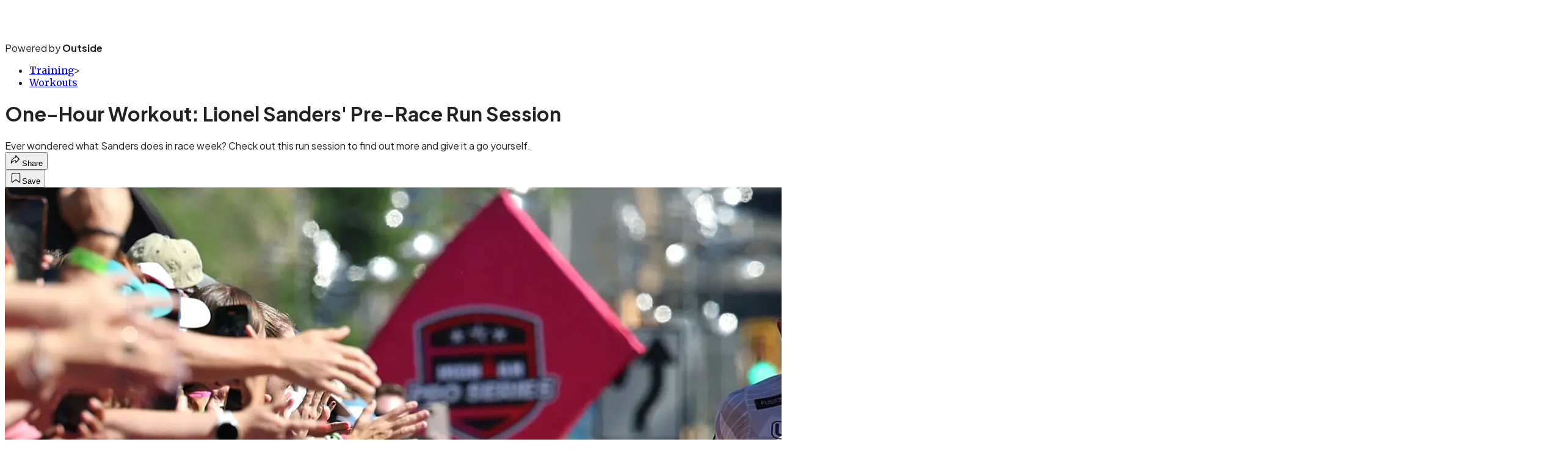

--- FILE ---
content_type: text/html; charset=utf-8
request_url: https://www.triathlete.com/training/workouts/one-hour-workout-lionel-sanders-pre-race-run-session/?scope=anon
body_size: 20340
content:
<!DOCTYPE html><html lang="en" class="merriweather_9fb01ae5-module__tjpaUa__className plus_jakarta_sans_6b06feeb-module__o-YZ4a__className overflow-x-hidden"><head><meta charSet="utf-8"/><meta name="viewport" content="width=device-width, initial-scale=1"/><link rel="preload" href="https://headless.triathlete.com/_next/static/media/0595f7052377a1a2-s.p.0de08f1e.woff2" as="font" crossorigin="" type="font/woff2"/><link rel="preload" href="https://headless.triathlete.com/_next/static/media/248e1dc0efc99276-s.p.8a6b2436.woff2" as="font" crossorigin="" type="font/woff2"/><link rel="preload" href="https://headless.triathlete.com/_next/static/media/5c8bbc89ca099f34-s.p.871a2d56.woff2" as="font" crossorigin="" type="font/woff2"/><link rel="preload" href="https://headless.triathlete.com/_next/static/media/63f26fe34c987908-s.p.e5023865.woff2" as="font" crossorigin="" type="font/woff2"/><link rel="preload" href="https://headless.triathlete.com/_next/static/media/6c98c9fb873995d2-s.p.4a6499bc.woff2" as="font" crossorigin="" type="font/woff2"/><link rel="preload" href="https://headless.triathlete.com/_next/static/media/e2f3d2dfca5b1593-s.p.89fd9991.woff2" as="font" crossorigin="" type="font/woff2"/><link rel="preload" href="https://headless.triathlete.com/_next/static/media/f287e533ed04f2e6-s.p.b13871c7.woff2" as="font" crossorigin="" type="font/woff2"/><link rel="preload" href="https://headless.triathlete.com/_next/static/media/f7aa21714c1c53f8-s.p.e3544bb0.woff2" as="font" crossorigin="" type="font/woff2"/><link rel="preload" href="https://headless.triathlete.com/_next/static/media/fba5a26ea33df6a3-s.p.1bbdebe6.woff2" as="font" crossorigin="" type="font/woff2"/><link rel="preload" as="image" imageSrcSet="https://cdn.triathlete.com/wp-content/uploads/2022/05/b7e2cf6a-b273-4079-87d3-a11b6efe3f5d-scaled.jpg?auto=webp&amp;width=3840&amp;quality=75&amp;fit=cover 1x" fetchPriority="high"/><link rel="stylesheet" href="https://headless.triathlete.com/_next/static/chunks/a1bb910a4aa1a5fb.css?dpl=dpl_nZmHLNVZvKxmxiYoAQz9SMctoDih" data-precedence="next"/><link rel="preload" as="script" fetchPriority="low" href="https://headless.triathlete.com/_next/static/chunks/c2f4fb33c3f4861c.js?dpl=dpl_nZmHLNVZvKxmxiYoAQz9SMctoDih"/><script src="https://headless.triathlete.com/_next/static/chunks/7ad896048dba5e9f.js?dpl=dpl_nZmHLNVZvKxmxiYoAQz9SMctoDih" async=""></script><script src="https://headless.triathlete.com/_next/static/chunks/72fe32037d525a72.js?dpl=dpl_nZmHLNVZvKxmxiYoAQz9SMctoDih" async=""></script><script src="https://headless.triathlete.com/_next/static/chunks/8ed7946dcb4c7d5b.js?dpl=dpl_nZmHLNVZvKxmxiYoAQz9SMctoDih" async=""></script><script src="https://headless.triathlete.com/_next/static/chunks/turbopack-3165dadde76071e1.js?dpl=dpl_nZmHLNVZvKxmxiYoAQz9SMctoDih" async=""></script><script src="https://headless.triathlete.com/_next/static/chunks/0bca773f9803f23f.js?dpl=dpl_nZmHLNVZvKxmxiYoAQz9SMctoDih" async=""></script><script src="https://headless.triathlete.com/_next/static/chunks/1034814b583c7793.js?dpl=dpl_nZmHLNVZvKxmxiYoAQz9SMctoDih" async=""></script><script src="https://headless.triathlete.com/_next/static/chunks/d639aadcedefed5e.js?dpl=dpl_nZmHLNVZvKxmxiYoAQz9SMctoDih" async=""></script><script src="https://headless.triathlete.com/_next/static/chunks/67f626e448d1caf1.js?dpl=dpl_nZmHLNVZvKxmxiYoAQz9SMctoDih" async=""></script><script src="https://headless.triathlete.com/_next/static/chunks/ff1a16fafef87110.js?dpl=dpl_nZmHLNVZvKxmxiYoAQz9SMctoDih" async=""></script><script src="https://headless.triathlete.com/_next/static/chunks/926350dec3317ae7.js?dpl=dpl_nZmHLNVZvKxmxiYoAQz9SMctoDih" async=""></script><link rel="preload" href="https://use.typekit.net/joo2fhd.css" as="style"/><link rel="preload" href="https://www.googletagmanager.com/gtm.js?id=GTM-5G2WJS6" as="script"/><link rel="preconnect" href="https://use.typekit.net" crossorigin="anonymous"/><link rel="preconnect" href="https://securepubads.g.doubleclick.net" crossorigin="anonymous"/><link rel="preconnect" href="https://micro.rubiconproject.com" crossorigin="anonymous"/><link rel="preconnect" href="https://amazon-adsystem.com" crossorigin="anonymous"/><link rel="preconnect" href="https://pub.doubleverify.com" crossorigin="anonymous"/><link rel="preload" href="https://use.typekit.net/joo2fhd.css" as="style"/><meta name="next-size-adjust" content=""/><title>One-Hour Workout: Lionel Sanders&#x27; Pre-Race Run Session</title><meta name="description" content="Ever wondered what Sanders does in race week? Check out this run session to find out more and give it a go yourself. "/><meta name="author" content="Emma-Kate Lidbury"/><meta name="robots" content="max-image-preview:large"/><meta name="am-api-token" content="YYcJV4n6DEEP"/><link rel="canonical" href="https://www.triathlete.com/training/workouts/one-hour-workout-lionel-sanders-pre-race-run-session/"/><meta property="og:title" content="One-Hour Workout: Lionel Sanders&#x27; Pre-Race Run Session"/><meta property="og:description" content="Ever wondered what Sanders does in race week? Check out this run session to find out more and give it a go yourself. "/><meta property="og:url" content="https://www.triathlete.com/training/workouts/one-hour-workout-lionel-sanders-pre-race-run-session/"/><meta property="og:site_name" content="Triathlete"/><meta property="og:locale" content="en_US"/><meta property="og:image" content="https://www.triathlete.com/wp-content/uploads/2022/05/b7e2cf6a-b273-4079-87d3-a11b6efe3f5d-scaled.jpg"/><meta property="og:image:width" content="2560"/><meta property="og:image:height" content="1440"/><meta property="og:image:alt" content="Complete this one-hour run workout that Lionel Sanders uses leading up to race day."/><meta property="og:image:type" content="image/jpeg"/><meta property="og:type" content="article"/><meta property="article:published_time" content="2022-05-11T06:00:44.000Z"/><meta property="article:modified_time" content="2025-05-22T07:52:37.000Z"/><meta property="article:author" content="Emma-Kate Lidbury"/><meta name="twitter:card" content="summary_large_image"/><meta name="twitter:title" content="One-Hour Workout: Lionel Sanders&#x27; Pre-Race Run Session"/><meta name="twitter:description" content="Ever wondered what Sanders does in race week? Check out this run session to find out more and give it a go yourself. "/><meta name="twitter:image" content="https://www.triathlete.com/wp-content/uploads/2022/05/b7e2cf6a-b273-4079-87d3-a11b6efe3f5d-scaled.jpg"/><meta name="twitter:image:width" content="2560"/><meta name="twitter:image:height" content="1440"/><meta name="twitter:image:alt" content="Complete this one-hour run workout that Lionel Sanders uses leading up to race day."/><meta name="twitter:image:type" content="image/jpeg"/><link rel="icon" href="/icon?6dd26e972d5bff8d" type="image/png" sizes="32x32"/><link rel="apple-touch-icon" href="/apple-icon?3872ec717b5f28d9" type="image/png" sizes="180x180"/><script src="https://headless.triathlete.com/_next/static/chunks/a6dad97d9634a72d.js?dpl=dpl_nZmHLNVZvKxmxiYoAQz9SMctoDih" noModule=""></script></head><body><div hidden=""><!--$--><!--/$--></div><div class="fixed top-0 z-50 flex h-[68px] w-full flex-col items-center bg-brand-primary font-utility shadow-md" id="out-header-wrapper" style="--font-body:var(--font-utility)"><out-header style="width:100%"><div class="py-spacing-xxxs flex flex-col items-center" slot="header-logo"><a href="https://www.triathlete.com/" class="relative"><svg xmlns="http://www.w3.org/2000/svg" width="170" height="40" viewBox="0 0 100 25" fill="none" class="text-white h-[34px] w-[120px] sm:w-[200px]"><title>Triathlete logo</title><path class="fill-current" d="M83.864 20.093c-1.556 0-1.938-.346-1.938-1.753v-6.804h2.784V7.764h-2.784V2.72l-.318.079-3.528.91-.187.049v14.688c0 2.243.526 3.678 1.656 4.52 1.142.852 2.766.97 4.35.97.156 0 .569-.03.618-.037l.229-.019v-3.847l-.274.02c0 .005-.436.04-.608.04ZM15.986 7.763v15.954h4.033V7.763h-4.033ZM16.177 3.559l-.191.046v2.937h4.032V2.567l-.316.08-3.525.912ZM32.306 8.362c-1.198-.733-2.912-1.091-5.24-1.091-1.677 0-4.18.32-5.718 1.228l-.197.115.096.21 1.23 2.646.107.224.224-.1c1.3-.578 2.74-.836 4.67-.836 2.043 0 2.768.5 2.835 2.028h-2.054c-2.445 0-4.38.51-5.747 1.51-1.389 1.022-2.122 2.546-2.122 4.41a5.208 5.208 0 0 0 1.562 3.757c.99.963 2.317 1.5 3.698 1.495 1.507 0 3.1-.144 4.593-1.117v.887h4.045V12.147c.002-1.703-.665-2.979-1.982-3.785Zm-5.588 12.08c-.979 0-2.625-.226-2.625-1.736 0-1.32.653-2.542 5.401-2.542h.75v2.809l-.151.105c-1.242.852-1.988 1.365-3.375 1.365ZM5.97 20.093c-1.558 0-1.938-.346-1.938-1.753v-6.804h2.784V7.764H4.031V2.72l-.314.08-3.53.91-.187.05v14.687c0 2.244.527 3.68 1.656 4.521 1.145.851 2.77.969 4.353.969.156 0 .568-.031.615-.038l.232-.018v-3.848l-.275.02a7.949 7.949 0 0 1-.611.04ZM40.937 20.093c-1.557 0-1.937-.346-1.937-1.753v-6.804h2.785V7.764h-2.787V2.72l-.316.079-3.526.91-.191.049v14.688c0 2.243.527 3.678 1.656 4.52 1.145.852 2.77.97 4.35.97.157 0 .571-.03.618-.037l.233-.019v-3.847l-.276.02a7.78 7.78 0 0 1-.609.04ZM11.577 9.155V7.761H7.544v15.954h4.03v-8.088c0-2.712 1.227-4.464 3.126-4.464.139 0 .277.01.415.025l.281.037V7.31l-.27.018a5.113 5.113 0 0 0-3.549 1.827ZM75.365 18.636l-.153-.207-.195.155c-1.22.953-2.514 1.804-4.904 1.804-1.963 0-4.094-1.119-4.35-3.194h11.352l.037-.205c.54-3.089-.11-5.396-1.516-7.11-1.286-1.57-3.174-2.561-5.705-2.561a7.82 7.82 0 0 0-5.75 2.386 8.469 8.469 0 0 0-2.238 5.888c0 2.56.815 4.734 2.355 6.287a8.046 8.046 0 0 0 5.781 2.281c3.022 0 5.022-.727 7.131-2.596l.174-.151-.134-.188-1.885-2.59Zm-9.438-4.618c.262-1.192 1.64-3.039 3.86-3.039a3.879 3.879 0 0 1 3.86 3.039h-7.72Z"></path><path class="fill-current" d="m97.98 18.636-.149-.207-.2.154c-1.218.954-2.513 1.805-4.9 1.805-1.966 0-4.098-1.119-4.354-3.194h11.355l.039-.205c.537-3.089-.112-5.396-1.517-7.11-1.285-1.57-3.174-2.561-5.707-2.561a7.832 7.832 0 0 0-5.751 2.386 8.47 8.47 0 0 0-2.236 5.888c0 2.56.814 4.734 2.354 6.287a8.053 8.053 0 0 0 5.78 2.28c3.022 0 5.022-.726 7.132-2.595l.174-.152-.138-.187-1.882-2.59Zm-9.437-4.618c.262-1.192 1.637-3.039 3.857-3.039a3.88 3.88 0 0 1 3.862 3.039h-7.72ZM57.451 3.534l-.187.05v20.133h4.03V2.542l-.314.082-3.529.91ZM50.602 7.318a5.475 5.475 0 0 0-4.054 1.813V2.643l-.315.08-3.528.91-.188.05v20.034h4.033V15.18c0-2.827 1.679-4.091 3.348-4.091 1.611 0 2.572 1.114 2.572 2.979v9.647h4.032V13.399c-.003-3.751-2.26-6.08-5.9-6.08Z"></path></svg></a><p class="mt-px text-center font-utility-4 text-white sm:font-utility-3">Powered by <strong class="font-semibold">Outside</strong></p></div></out-header></div><div class="article-template w-full text-center" data-post-analytics-data="{&quot;authors&quot;:[&quot;Emma-Kate Lidbury&quot;],&quot;categories&quot;:[&quot;Training&quot;,&quot;Workouts&quot;],&quot;tags&quot;:[&quot;Lionel Sanders&quot;,&quot;One-Hour Workouts&quot;,&quot;run workout&quot;],&quot;domain&quot;:&quot;triathlete&quot;,&quot;post_uuid&quot;:&quot;9a63783142ce44dd759e3099b424ffb1&quot;,&quot;publish_date&quot;:&quot;May 11, 2022&quot;,&quot;title&quot;:&quot;One-Hour Workout: Lionel Sanders&#x27; Pre-Race Run Session&quot;}"><script id="seo-structured-data" type="application/ld+json" data-testid="structured-data">{"@context":"https://schema.org","@type":"Article","@id":"https://www.triathlete.com/training/workouts/one-hour-workout-lionel-sanders-pre-race-run-session/#article","isPartOf":{"@id":"https://www.triathlete.com/training/workouts/one-hour-workout-lionel-sanders-pre-race-run-session"},"author":[{"@type":"Person","@id":"https://www.triathlete.com/#/schema/person/3889","name":"Emma-Kate Lidbury","url":"https://www.triathlete.com/byline/emma-kate-lidbury"}],"headline":"One-Hour Workout: Lionel Sanders' Pre-Race Run Session","datePublished":"2022-05-11T06:00:44.000Z","dateModified":"2025-05-22T07:52:45.000Z","mainEntityOfPage":{"@id":"https://www.triathlete.com/training/workouts/one-hour-workout-lionel-sanders-pre-race-run-session/"},"wordCount":215,"publisher":{"@id":"https://www.triathlete.com/#organization"},"image":{"@id":"https://www.triathlete.com/training/workouts/one-hour-workout-lionel-sanders-pre-race-run-session/#primaryimage"},"keywords":["parent_category: Training","tag: Lionel Sanders","tag: One-Hour Workouts","tag: run workout","type: article"],"articleSection":"Workouts","inLanguage":"en-US","@graph":[{"@type":"Article","@id":"https://www.triathlete.com/training/workouts/one-hour-workout-lionel-sanders-pre-race-run-session/#article","isPartOf":{"@id":"https://www.triathlete.com/training/workouts/one-hour-workout-lionel-sanders-pre-race-run-session"},"author":[{"@type":"Person","@id":"https://www.triathlete.com/#/schema/person/3889","name":"Emma-Kate Lidbury","url":"https://www.triathlete.com/byline/emma-kate-lidbury"}],"headline":"One-Hour Workout: Lionel Sanders' Pre-Race Run Session","datePublished":"2022-05-11T06:00:44.000Z","dateModified":"2025-05-22T07:52:45.000Z","mainEntityOfPage":{"@id":"https://www.triathlete.com/training/workouts/one-hour-workout-lionel-sanders-pre-race-run-session/"},"wordCount":215,"publisher":{"@id":"https://www.triathlete.com/#organization"},"image":{"@id":"https://www.triathlete.com/training/workouts/one-hour-workout-lionel-sanders-pre-race-run-session/#primaryimage"},"keywords":["parent_category: Training","tag: Lionel Sanders","tag: One-Hour Workouts","tag: run workout","type: article"],"articleSection":"Workouts","inLanguage":"en-US"},{"@type":"WebPage","@id":"https://www.triathlete.com/training/workouts/one-hour-workout-lionel-sanders-pre-race-run-session/","url":"https://www.triathlete.com/training/workouts/one-hour-workout-lionel-sanders-pre-race-run-session/","name":"One-Hour Workout: Lionel Sanders' Pre-Race Run Session","isPartOf":{"@id":"https://www.triathlete.com/#website"},"primaryImageOfPage":{"@id":"https://www.triathlete.com/training/workouts/one-hour-workout-lionel-sanders-pre-race-run-session/#primaryimage"},"image":{"@id":"https://www.triathlete.com/training/workouts/one-hour-workout-lionel-sanders-pre-race-run-session/#primaryimage"},"datePublished":"2022-05-11T06:00:44.000Z","dateModified":"2025-05-22T07:52:45.000Z","description":"Ever wondered what Sanders does in race week? Check out this run session to find out more and give it a go yourself. ","breadcrumb":{"@id":"https://www.triathlete.com/training/workouts/one-hour-workout-lionel-sanders-pre-race-run-session/#breadcrumb"},"inLanguage":"en-US","potentialAction":[{"@type":"ReadAction","target":["https://www.triathlete.com/training/workouts/one-hour-workout-lionel-sanders-pre-race-run-session/"]}]},{"@type":"ImageObject","inLanguage":"en-US","@id":"https://www.triathlete.com/training/workouts/one-hour-workout-lionel-sanders-pre-race-run-session/#primaryimage","url":"https://www.triathlete.com/wp-content/uploads/2022/05/b7e2cf6a-b273-4079-87d3-a11b6efe3f5d-scaled.jpg","contentUrl":"https://www.triathlete.com/wp-content/uploads/2022/05/b7e2cf6a-b273-4079-87d3-a11b6efe3f5d-scaled.jpg","width":2560,"height":1440,"caption":"Complete this one-hour run workout that Lionel Sanders uses leading up to race day."},{"@type":"BreadcrumbList","@id":"https://www.triathlete.com/training/workouts/one-hour-workout-lionel-sanders-pre-race-run-session/#breadcrumb","itemListElement":[{"@type":"ListItem","position":1,"name":"Training","item":"https://www.triathlete.com/training/"},{"@type":"ListItem","position":2,"name":"Workouts","item":"https://www.triathlete.com/training/workouts/"},{"@type":"ListItem","position":3,"name":"One-Hour Workout: Lionel Sanders' Pre-Race Run Session","item":"https://www.triathlete.com/training/workouts/one-hour-workout-lionel-sanders-pre-race-run-session/"}]},{"@type":"WebSite","@id":"https://www.triathlete.com/#website","url":"https://www.triathlete.com/","name":"Triathlete","description":"Triathlete - The world's number-one triathlon resource – Triathlete","publisher":{"@id":"https://www.triathlete.com/#organization"},"potentialAction":[{"@type":"SearchAction","target":{"@type":"EntryPoint","urlTemplate":"https://www.triathlete.com/?s={search_term_string}"},"query-input":"required name=search_term_string"}],"inLanguage":"en-US"},{"@type":"Organization","@id":"https://www.triathlete.com/#organization","name":"Triathlete","url":"https://www.triathlete.com/","logo":{"@type":"ImageObject","inLanguage":"en-US","@id":"https://www.triathlete.com/#/schema/logo/image/","url":"https://cdn.outsideonline.com/wp-content/uploads/2024/03/AF-TRIATHLETE.png","contentUrl":"https://cdn.outsideonline.com/wp-content/uploads/2024/03/AF-TRIATHLETE.png","width":250,"height":250,"caption":"Triathlete"},"image":{"@id":"https://www.triathlete.com/#/schema/logo/image/"}},{"@type":"Person","@id":"https://www.triathlete.com/#/schema/person/3889","name":"Emma-Kate Lidbury","url":"https://www.triathlete.com/byline/emma-kate-lidbury"}]}</script><div class="mt-[116px]"><div aria-label="Advertisement" class="prestitial-ad mx-auto my-tight min-h-[250px] w-full bg-bg-very-light py-base-tight sm:px-base-tight"><div id="prestitial-0" class="prestitial-content"></div></div></div><div class="mx-auto flex max-w-[1440px] px-base sm:px-loose md:space-x-base-loose md:p-base-loose lg:p-base" data-testid="grid"><div class="grid w-full grid-cols-4 gap-base-loose sm:grid-cols-8 md:grid-cols-12 body-content js-body-content overflow-x-hidden body-content-dense"><div class="col-span-full"></div><div class="article-header !col-span-full flex flex-col text-left"><div class="justify-start"><nav class="align-left col-span-full mb-base" data-pom-e2e-test-id="breadcrumbs"><ul class="flex flex-wrap gap-super-tight font-semibold"><li class="!-ml-0.5 flex gap-super-tight whitespace-nowrap"><a class="rounded-small px-extra-tight font-utility-2 text-brand-primary transition-colors duration-400 hover:bg-bg-light active:bg-bg-medium" href="/training"><span>Training</span></a><span class="mt-[-1px] font-utility-2 text-secondary">&gt;</span></li><li class="!-ml-0.5 flex gap-super-tight whitespace-nowrap"><a class="rounded-small px-extra-tight font-utility-2 text-brand-primary transition-colors duration-400 hover:bg-bg-light active:bg-bg-medium" href="/training/workouts"><span>Workouts</span></a></li></ul></nav><h1 class="mb-base-loose text-text-headline">One-Hour Workout: Lionel Sanders' Pre-Race Run Session</h1><div class="fp-intro mb-loose font-secondary text-description-size leading-description-line-height font-normal text-secondary">Ever wondered what Sanders does in race week? Check out this run session to find out more and give it a go yourself. </div></div><div class="border-border-light border-t py-base-tight"><div class="flex h-4 justify-between"><div class="flex gap-x-base-tight"></div><div class="flex gap-x-base-tight"><div class="relative"><button class="inline-flex shrink-0 items-center justify-center rounded-full hover:cursor-pointer bg-bg-surface hover:bg-bg-light focus:bg-bg-dark text-primary border border-solid border-border-light aria-pressed:bg-brand-primary aria-pressed:text-text-surface py-very-tight px-base-tight gap-tight font-semibold font-utility-2" aria-label="Share article" aria-pressed="false" id="" aria-haspopup="true"><svg xmlns="http://www.w3.org/2000/svg" width="20" height="20" viewBox="0 0 20 20" class=""><title>Share Icon</title><path fill-rule="evenodd" clip-rule="evenodd" d="M9.52671 2.21112C9.31975 2.29685 9.18481 2.4988 9.18481 2.72281V5.69328C4.9997 6.2414 1.80019 10.0091 1.80019 14.533V15.2767C1.80019 15.5374 1.9821 15.7629 2.23697 15.818C2.49185 15.8731 2.75065 15.743 2.8584 15.5055C3.80204 13.4258 6.21665 11.8364 9.18481 11.6591V14.5382C9.18481 14.7622 9.31975 14.9642 9.52671 15.0499C9.73367 15.1356 9.97189 15.0882 10.1303 14.9298L16.038 9.02213C16.2543 8.80584 16.2543 8.45516 16.038 8.23887L10.1303 2.33118C9.97189 2.17278 9.73367 2.1254 9.52671 2.21112ZM10.2925 11.0903C10.2925 11.0898 10.2925 11.0893 10.2925 11.0888C10.2925 10.783 10.0445 10.535 9.73866 10.535C7.00766 10.535 4.54501 11.6113 2.99576 13.3185C3.52188 9.72192 6.34795 6.97376 9.77511 6.7477C10.0662 6.7285 10.2925 6.48678 10.2925 6.19505V4.05991L14.8631 8.6305L10.2925 13.2011V11.0918C10.2925 11.0913 10.2925 11.0908 10.2925 11.0903Z" class="fill-inverse"></path></svg><span class="hidden sm:inline">Share</span></button></div><button class="inline-flex shrink-0 items-center justify-center rounded-full hover:cursor-pointer bg-bg-surface hover:bg-bg-light focus:bg-bg-dark text-primary border border-solid border-border-light aria-pressed:bg-brand-primary aria-pressed:text-text-surface py-very-tight px-base-tight gap-tight font-semibold font-utility-2 sm:w-10.75" aria-label="Save this article" aria-pressed="false" id="article-bookmark-button"><svg xmlns="http://www.w3.org/2000/svg" width="20" height="20" viewBox="0 0 20 20" fill="current-color" class=""><title>Bookmark Icon</title><path fill-rule="evenodd" clip-rule="evenodd" d="M5.89753 3.23089C5.40785 3.23089 4.93823 3.42541 4.59198 3.77166C4.24572 4.11792 4.0512 4.58754 4.0512 5.07722V16.564C4.0512 16.6021 4.06181 16.6394 4.08183 16.6718C4.10186 16.7042 4.13051 16.7304 4.16459 16.7474C4.19866 16.7645 4.2368 16.7717 4.27474 16.7683C4.31268 16.7649 4.34892 16.751 4.3794 16.7281L9.63131 12.7907C9.8501 12.6267 10.1509 12.6267 10.3697 12.7907L15.6216 16.7281C15.652 16.751 15.6883 16.7649 15.7262 16.7683C15.7642 16.7717 15.8023 16.7645 15.8364 16.7474C15.8705 16.7304 15.8991 16.7042 15.9191 16.6718C15.9392 16.6394 15.9498 16.6021 15.9498 16.564V5.07722C15.9498 4.58754 15.7552 4.11792 15.409 3.77166C15.0627 3.42541 14.5931 3.23089 14.1034 3.23089H5.89753ZM3.72161 2.9013C4.2987 2.32421 5.0814 2 5.89753 2H14.1034C14.9196 2 15.7023 2.32421 16.2794 2.9013C16.8565 3.47839 17.1807 4.26109 17.1807 5.07722V16.564C17.1807 16.8306 17.1064 17.092 16.9662 17.3189C16.826 17.5457 16.6255 17.7291 16.387 17.8483C16.1485 17.9676 15.8815 18.0181 15.6159 17.9942C15.3503 17.9703 15.0966 17.8729 14.8832 17.713L10.0005 14.0523L5.11775 17.713C4.90439 17.8729 4.6507 17.9703 4.38511 17.9942C4.11952 18.0181 3.85251 17.9676 3.61401 17.8483C3.37551 17.7291 3.17493 17.5457 3.03475 17.3189C2.89456 17.092 2.82031 16.8306 2.82031 16.564V5.07722C2.82031 4.26109 3.14452 3.47839 3.72161 2.9013Z" class="fill-inverse"></path></svg><span class="hidden sm:inline">Save</span></button></div></div></div><div><img alt="Complete this one-hour run workout that Lionel Sanders uses leading up to race day." data-src="https://www.triathlete.com/wp-content/uploads/2022/05/b7e2cf6a-b273-4079-87d3-a11b6efe3f5d-scaled.jpg" data-loaded="true" fetchPriority="high" loading="eager" width="2560" height="1440" decoding="async" data-nimg="1" style="color:transparent" srcSet="https://cdn.triathlete.com/wp-content/uploads/2022/05/b7e2cf6a-b273-4079-87d3-a11b6efe3f5d-scaled.jpg?auto=webp&amp;width=3840&amp;quality=75&amp;fit=cover 1x" src="https://cdn.triathlete.com/wp-content/uploads/2022/05/b7e2cf6a-b273-4079-87d3-a11b6efe3f5d-scaled.jpg?auto=webp&amp;width=3840&amp;quality=75&amp;fit=cover"/><p class="fp-leadCaption py-tight text-left font-utility text-utility3-size leading-utility3-line-height text-secondary">Complete this one-hour run workout that Lionel Sanders uses leading up to race day.<!-- --> (Photo: Ironman)</p></div></div><div class="content-wrap fp-contentTarget"><div class="article-body"><div class="mb-base-loose flex flex-wrap gap-(--spacing-base)"><!--$?--><template id="B:0"></template><!--/$--></div><div class="pub-date font-utility-2 text-secondary">Updated May 22, 2025 07:52AM</div></div><p>After his second-place finish at the <a target="_self" class="text-brand-primary underline hover:text-brand-primary/85 break-words overflow-wrap-anywhere underline-offset-[3px]" data-afl-p="0" href="https://www.triathlete.com/collection/ironman-world-championship-st-george/">2021 Ironman World Championship</a>, Lionel Sanders shared one of his pre-race run workouts for this week’s One-Hour Workout. Sanders made a late-stage pass on Braden Currie to take the runner-up spot in St. George, racing with great patience and precision to clock a 2:42:25 marathon and an overall time of 7:54:03, about five minutes behind race winner Kristian Blummenfelt.</p><p class="aspect-video"></p><p>The workout below is the final run workout that Sanders typically undertakes pre-race. It features a two- to three-mile easy warm-up jog followed by a main set of five rounds of 1K at race pace, taking one minute rest between each repeat. He’s sure to stick tightly to his race-pace effort and not exceed it, he said.</p>
<p>“The purpose of this workout is to keep some speed in my legs, but obviously not overdo it,” he said. “It’s typically my final workout before a big race.”</p>
<p>He’ll wrap up the session with another two- to three-mile easy jog, rehydrate and refuel, and then return to resting and tapering.</p>
<p><em><a target="_self" class="text-brand-primary underline hover:text-brand-primary/85 break-words overflow-wrap-anywhere underline-offset-[3px]" data-afl-p="0" href="https://www.triathlete.com/video/video-lionel-sanders-on-his-epic-sprint-and-insane-day/"><strong>RELATED:</strong> Video: Lionel Sanders on His Epic Sprint and “Insane” Day</a></em></p>
<div class="ad-placeholder-wrapper relative w-full border-t border-b border-border-light col-span-full my-3 md:col-span-10 md:col-start-2"><div class="mb-[30px] min-h-[30px] text-center"><span class="font-utility-4 font-medium tracking-[1px] text-neutral-500 uppercase">ADVERTISEMENT</span></div><div class="ad-placeholder -mt-[30px] mb-[30px] flex min-h-[250px] w-full items-center justify-center"><div class="w-full "><div id="in-content-leaderboard-I0-P0-CMI0" class="flex justify-center text-left"></div></div></div></div><h2>One-Hour Workout: Lionel Sanders’ pre-race run session</h2>
<h3>Warm-up</h3>
<p>2-3 mile easy jog</p>
<h3>Main set</h3>
<p>5 x 1K @ race pace, 60 sec rest between each repeat</p>
<h3>Cool-down</h3>
<p>2-3 mile easy jog</p>
<!-- --></div><div class="article-bottom"><div class="col-span-full mb-extra-loose flex flex-wrap gap-base-tight text-left md:col-span-10 md:col-start-2 lg:col-span-8 lg:col-start-3"><a class="inline-flex shrink-0 items-center justify-center rounded-full hover:cursor-pointer bg-bg-light hover:bg-bg-medium focus:bg-bg-dark text-primary py-very-tight px-base-tight gap-tight font-semibold font-utility-2" rel="" target="_self" href="/tag/lionel-sanders"><span class="">Lionel Sanders</span></a><a class="inline-flex shrink-0 items-center justify-center rounded-full hover:cursor-pointer bg-bg-light hover:bg-bg-medium focus:bg-bg-dark text-primary py-very-tight px-base-tight gap-tight font-semibold font-utility-2" rel="" target="_self" href="/tag/one-hour-workout"><span class="">One-Hour Workouts</span></a><a class="inline-flex shrink-0 items-center justify-center rounded-full hover:cursor-pointer bg-bg-light hover:bg-bg-medium focus:bg-bg-dark text-primary py-very-tight px-base-tight gap-tight font-semibold font-utility-2" rel="" target="_self" href="/tag/run-workout"><span class="">run workout</span></a></div><div class="mb-base-loose"></div><div class="block md:hidden"><a target="_blank" rel="noopener noreferrer" class="my-base-tight flex w-full cursor-pointer items-center gap-base rounded-md border border-border-light bg-bg-surface p-base-tight no-underline md:my-0 md:w-[300px]" href="https://www.google.com/preferences/source?q=triathlete.com"><svg width="32" height="32" viewBox="0 0 48 48" class="shrink-0" aria-hidden="true"><title>Google</title><path fill="#EA4335" d="M24 9.5c3.54 0 6.71 1.22 9.21 3.6l6.85-6.85C35.9 2.38 30.47 0 24 0 14.62 0 6.51 5.38 2.56 13.22l7.98 6.19C12.43 13.72 17.74 9.5 24 9.5z"></path><path fill="#4285F4" d="M46.98 24.55c0-1.57-.15-3.09-.38-4.55H24v9.02h12.94c-.58 2.96-2.26 5.48-4.78 7.18l7.73 6c4.51-4.18 7.09-10.36 7.09-17.65z"></path><path fill="#FBBC05" d="M10.53 28.59c-.48-1.45-.76-2.99-.76-4.59s.27-3.14.76-4.59l-7.98-6.19C.92 16.46 0 20.12 0 24c0 3.88.92 7.54 2.56 10.78l7.97-6.19z"></path><path fill="#34A853" d="M24 48c6.48 0 11.93-2.13 15.89-5.81l-7.73-6c-2.15 1.45-4.92 2.3-8.16 2.3-6.26 0-11.57-4.22-13.47-9.91l-7.98 6.19C6.51 42.62 14.62 48 24 48z"></path></svg><span class="flex-1 text-left font-utility-2 font-semibold text-primary">Add <!-- -->Triathlete<!-- --> as a preferred source on Google</span><span class="inline-flex shrink-0 items-center justify-center gap-extra-tight rounded-full border border-border-light bg-bg-surface px-base-tight py-extra-tight font-utility-2 font-semibold text-primary transition-colors hover:bg-bg-medium"><svg xmlns="http://www.w3.org/2000/svg" width="18" height="18" viewBox="0 0 18 18" fill="none" class="shrink-0" aria-hidden="true"><path d="M9.16855 9.375L10.8748 8.34375L12.5811 9.375L12.1311 7.425L13.6311 6.13125L11.6623 5.9625L10.8748 4.125L10.0873 5.9625L8.11855 6.13125L9.61855 7.425L9.16855 9.375ZM4.2748 16.4063C3.8623 16.4688 3.49043 16.3719 3.15918 16.1156C2.82793 15.8594 2.6373 15.525 2.5873 15.1125L1.59355 6.91875C1.54355 6.50625 1.64355 6.1375 1.89355 5.8125C2.14355 5.4875 2.4748 5.3 2.8873 5.25L3.7498 5.1375V11.25C3.7498 12.075 4.04355 12.7813 4.63105 13.3688C5.21855 13.9563 5.9248 14.25 6.7498 14.25H13.7248C13.6498 14.55 13.4998 14.8094 13.2748 15.0281C13.0498 15.2469 12.7748 15.375 12.4498 15.4125L4.2748 16.4063ZM6.7498 12.75C6.3373 12.75 5.98418 12.6031 5.69043 12.3094C5.39668 12.0156 5.2498 11.6625 5.2498 11.25V3C5.2498 2.5875 5.39668 2.23438 5.69043 1.94063C5.98418 1.64688 6.3373 1.5 6.7498 1.5H14.9998C15.4123 1.5 15.7654 1.64688 16.0592 1.94063C16.3529 2.23438 16.4998 2.5875 16.4998 3V11.25C16.4998 11.6625 16.3529 12.0156 16.0592 12.3094C15.7654 12.6031 15.4123 12.75 14.9998 12.75H6.7498Z" fill="#333333"></path></svg>Add</span></a></div></div><div></div></div><div class="hidden md:block" style="min-width:350px"><div id="article-pane" class="flex h-full flex-col items-end"><div class="relative h-96"><div id="ad-initial-leaderboard-0" class="justify-right flex text-left sticky top-10 mb-base"></div></div><a target="_blank" rel="noopener noreferrer" class="my-base-tight flex w-full cursor-pointer items-center gap-base rounded-md border border-border-light bg-bg-surface p-base-tight no-underline md:my-0 md:w-[300px]" href="https://www.google.com/preferences/source?q=triathlete.com"><svg width="32" height="32" viewBox="0 0 48 48" class="shrink-0" aria-hidden="true"><title>Google</title><path fill="#EA4335" d="M24 9.5c3.54 0 6.71 1.22 9.21 3.6l6.85-6.85C35.9 2.38 30.47 0 24 0 14.62 0 6.51 5.38 2.56 13.22l7.98 6.19C12.43 13.72 17.74 9.5 24 9.5z"></path><path fill="#4285F4" d="M46.98 24.55c0-1.57-.15-3.09-.38-4.55H24v9.02h12.94c-.58 2.96-2.26 5.48-4.78 7.18l7.73 6c4.51-4.18 7.09-10.36 7.09-17.65z"></path><path fill="#FBBC05" d="M10.53 28.59c-.48-1.45-.76-2.99-.76-4.59s.27-3.14.76-4.59l-7.98-6.19C.92 16.46 0 20.12 0 24c0 3.88.92 7.54 2.56 10.78l7.97-6.19z"></path><path fill="#34A853" d="M24 48c6.48 0 11.93-2.13 15.89-5.81l-7.73-6c-2.15 1.45-4.92 2.3-8.16 2.3-6.26 0-11.57-4.22-13.47-9.91l-7.98 6.19C6.51 42.62 14.62 48 24 48z"></path></svg><span class="flex-1 text-left font-utility-2 font-semibold text-primary">Add <!-- -->Triathlete<!-- --> as a preferred source on Google</span><span class="inline-flex shrink-0 items-center justify-center gap-extra-tight rounded-full border border-border-light bg-bg-surface px-base-tight py-extra-tight font-utility-2 font-semibold text-primary transition-colors hover:bg-bg-medium"><svg xmlns="http://www.w3.org/2000/svg" width="18" height="18" viewBox="0 0 18 18" fill="none" class="shrink-0" aria-hidden="true"><path d="M9.16855 9.375L10.8748 8.34375L12.5811 9.375L12.1311 7.425L13.6311 6.13125L11.6623 5.9625L10.8748 4.125L10.0873 5.9625L8.11855 6.13125L9.61855 7.425L9.16855 9.375ZM4.2748 16.4063C3.8623 16.4688 3.49043 16.3719 3.15918 16.1156C2.82793 15.8594 2.6373 15.525 2.5873 15.1125L1.59355 6.91875C1.54355 6.50625 1.64355 6.1375 1.89355 5.8125C2.14355 5.4875 2.4748 5.3 2.8873 5.25L3.7498 5.1375V11.25C3.7498 12.075 4.04355 12.7813 4.63105 13.3688C5.21855 13.9563 5.9248 14.25 6.7498 14.25H13.7248C13.6498 14.55 13.4998 14.8094 13.2748 15.0281C13.0498 15.2469 12.7748 15.375 12.4498 15.4125L4.2748 16.4063ZM6.7498 12.75C6.3373 12.75 5.98418 12.6031 5.69043 12.3094C5.39668 12.0156 5.2498 11.6625 5.2498 11.25V3C5.2498 2.5875 5.39668 2.23438 5.69043 1.94063C5.98418 1.64688 6.3373 1.5 6.7498 1.5H14.9998C15.4123 1.5 15.7654 1.64688 16.0592 1.94063C16.3529 2.23438 16.4998 2.5875 16.4998 3V11.25C16.4998 11.6625 16.3529 12.0156 16.0592 12.3094C15.7654 12.6031 15.4123 12.75 14.9998 12.75H6.7498Z" fill="#333333"></path></svg>Add</span></a><div class="relative flex-1"><div id="right-rail-0" class="ad-right-rail sticky top-10 min-h-[250px] md:min-h-[600px]"></div></div></div></div></div><div class="pointer-events-none fixed bottom-0 z-50 w-full"><div id="ad-footer-container" class="flex w-full justify-center bg-white/0 pointer-events-auto h-[56px] py-super-tight sm:h-[75px] md:h-[100px]"><div class="relative"><div id="footer-0" class="ad-footer"></div></div></div></div><!--$!--><template data-dgst="BAILOUT_TO_CLIENT_SIDE_RENDERING"></template><!--/$--></div><!--$--><!--/$--><!--$--><!--/$--><out-footer style="--font-body:var(--font-utility)" theme="light"></out-footer><div class="mb-8"></div><script>requestAnimationFrame(function(){$RT=performance.now()});</script><script src="https://headless.triathlete.com/_next/static/chunks/c2f4fb33c3f4861c.js?dpl=dpl_nZmHLNVZvKxmxiYoAQz9SMctoDih" id="_R_" async=""></script><div hidden id="S:0"><div class="flex items-center justify-start gap-(--spacing-base-tight)"><a href="/byline/emma-kate-lidbury" data-outbound-instanced="true" class="flex items-center justify-start gap-(--spacing-base-tight)" aria-label="View Emma-Kate Lidbury&#x27;s bio"><div><img alt="Emma-Kate Lidbury&#x27;s-Profile Picture" data-loaded="true" loading="lazy" width="40" height="40" decoding="async" data-nimg="1" class="lazy grayscaleX h-5 w-5 rounded-full" style="color:transparent;object-fit:cover" srcSet="https://outside-prod-rivt-public.s3.amazonaws.com/django/media/media/8cbf7f5e-9920-4a75-a4e5-0cd9cba83a8f/b0617f32-2cc4-48d8-91e4-61d29c585601.png?auto=webp&amp;width=48&amp;quality=75&amp;fit=cover 1x, https://outside-prod-rivt-public.s3.amazonaws.com/django/media/media/8cbf7f5e-9920-4a75-a4e5-0cd9cba83a8f/b0617f32-2cc4-48d8-91e4-61d29c585601.png?auto=webp&amp;width=96&amp;quality=75&amp;fit=cover 2x" src="https://outside-prod-rivt-public.s3.amazonaws.com/django/media/media/8cbf7f5e-9920-4a75-a4e5-0cd9cba83a8f/b0617f32-2cc4-48d8-91e4-61d29c585601.png?auto=webp&amp;width=96&amp;quality=75&amp;fit=cover"/></div><span class="font-utility-2 font-bold text-primary">Emma-Kate Lidbury</span></a><button class="inline-flex shrink-0 items-center justify-center rounded-full text-neutral-900 hover:cursor-pointer bg-platform hover:bg-yellow-400 py-very-tight px-base-tight gap-tight font-semibold font-utility-2" aria-pressed="false" id="article-author-follow-button"><span class="">Follow</span></button></div></div><script>$RB=[];$RV=function(a){$RT=performance.now();for(var b=0;b<a.length;b+=2){var c=a[b],e=a[b+1];null!==e.parentNode&&e.parentNode.removeChild(e);var f=c.parentNode;if(f){var g=c.previousSibling,h=0;do{if(c&&8===c.nodeType){var d=c.data;if("/$"===d||"/&"===d)if(0===h)break;else h--;else"$"!==d&&"$?"!==d&&"$~"!==d&&"$!"!==d&&"&"!==d||h++}d=c.nextSibling;f.removeChild(c);c=d}while(c);for(;e.firstChild;)f.insertBefore(e.firstChild,c);g.data="$";g._reactRetry&&requestAnimationFrame(g._reactRetry)}}a.length=0};
$RC=function(a,b){if(b=document.getElementById(b))(a=document.getElementById(a))?(a.previousSibling.data="$~",$RB.push(a,b),2===$RB.length&&("number"!==typeof $RT?requestAnimationFrame($RV.bind(null,$RB)):(a=performance.now(),setTimeout($RV.bind(null,$RB),2300>a&&2E3<a?2300-a:$RT+300-a)))):b.parentNode.removeChild(b)};$RC("B:0","S:0")</script><script>(self.__next_f=self.__next_f||[]).push([0])</script><script>self.__next_f.push([1,"1:\"$Sreact.fragment\"\n2:I[79520,[\"https://headless.triathlete.com/_next/static/chunks/0bca773f9803f23f.js?dpl=dpl_nZmHLNVZvKxmxiYoAQz9SMctoDih\",\"https://headless.triathlete.com/_next/static/chunks/1034814b583c7793.js?dpl=dpl_nZmHLNVZvKxmxiYoAQz9SMctoDih\"],\"\"]\n3:I[35785,[\"https://headless.triathlete.com/_next/static/chunks/0bca773f9803f23f.js?dpl=dpl_nZmHLNVZvKxmxiYoAQz9SMctoDih\",\"https://headless.triathlete.com/_next/static/chunks/1034814b583c7793.js?dpl=dpl_nZmHLNVZvKxmxiYoAQz9SMctoDih\",\"https://headless.triathlete.com/_next/static/chunks/d639aadcedefed5e.js?dpl=dpl_nZmHLNVZvKxmxiYoAQz9SMctoDih\",\"https://headless.triathlete.com/_next/static/chunks/67f626e448d1caf1.js?dpl=dpl_nZmHLNVZvKxmxiYoAQz9SMctoDih\"],\"ErrorBoundary\"]\n4:I[44129,[\"https://headless.triathlete.com/_next/static/chunks/0bca773f9803f23f.js?dpl=dpl_nZmHLNVZvKxmxiYoAQz9SMctoDih\",\"https://headless.triathlete.com/_next/static/chunks/1034814b583c7793.js?dpl=dpl_nZmHLNVZvKxmxiYoAQz9SMctoDih\",\"https://headless.triathlete.com/_next/static/chunks/d639aadcedefed5e.js?dpl=dpl_nZmHLNVZvKxmxiYoAQz9SMctoDih\",\"https://headless.triathlete.com/_next/static/chunks/67f626e448d1caf1.js?dpl=dpl_nZmHLNVZvKxmxiYoAQz9SMctoDih\"],\"ReactQueryContext\"]\n5:I[8539,[\"https://headless.triathlete.com/_next/static/chunks/0bca773f9803f23f.js?dpl=dpl_nZmHLNVZvKxmxiYoAQz9SMctoDih\",\"https://headless.triathlete.com/_next/static/chunks/1034814b583c7793.js?dpl=dpl_nZmHLNVZvKxmxiYoAQz9SMctoDih\"],\"AnalyticsProvider\"]\n6:I[13495,[\"https://headless.triathlete.com/_next/static/chunks/0bca773f9803f23f.js?dpl=dpl_nZmHLNVZvKxmxiYoAQz9SMctoDih\",\"https://headless.triathlete.com/_next/static/chunks/1034814b583c7793.js?dpl=dpl_nZmHLNVZvKxmxiYoAQz9SMctoDih\"],\"PianoAnalytics\"]\n7:I[20661,[\"https://headless.triathlete.com/_next/static/chunks/0bca773f9803f23f.js?dpl=dpl_nZmHLNVZvKxmxiYoAQz9SMctoDih\",\"https://headless.triathlete.com/_next/static/chunks/1034814b583c7793.js?dpl=dpl_nZmHLNVZvKxmxiYoAQz9SMctoDih\"],\"Header\"]\n12:I[68027,[],\"default\"]\n:HL[\"https://headless.triathlete.com/_next/static/chunks/a1bb910a4aa1a5fb.css?dpl=dpl_nZmHLNVZvKxmxiYoAQz9SMctoDih\",\"style\"]\n:HL[\"https://headless.triathlete.com/_next/static/media/0595f7052377a1a2-s.p.0de08f1e.woff2\",\"font\",{\"crossOrigin\":\"\",\"type\":\"font/woff2\"}]\n:HL[\"https://headless.triathlete.com/_next/static/media/248e1dc0efc99276-s.p.8a6b2436.woff2\",\"font\",{\"crossOrigin\":\"\",\"type\":\"font/woff2\"}]\n:HL[\"https://headless.triathlete.com/_next/static/media/5c8bbc89ca099f34-s.p.871a2d56.woff2\",\"font\",{\"crossOrigin\":\"\",\"type\":\"font/woff2\"}]\n:HL[\"https://headless.triathlete.com/_next/static/media/63f26fe34c987908-s.p.e5023865.woff2\",\"font\",{\"crossOrigin\":\"\",\"type\":\"font/woff2\"}]\n:HL[\"https://headless.triathlete.com/_next/static/media/6c98c9fb873995d2-s.p.4a6499bc.woff2\",\"font\",{\"crossOrigin\":\"\",\"type\":\"font/woff2\"}]\n:HL[\"https://headless.triathlete.com/_next/static/media/e2f3d2dfca5b1593-s.p.89fd9991.woff2\",\"font\",{\"crossOrigin\":\"\",\"type\":\"font/woff2\"}]\n:HL[\"https://headless.triathlete.com/_next/static/media/f287e533ed04f2e6-s.p.b13871c7.woff2\",\"font\",{\"crossOrigin\":\"\",\"type\":\"font/woff2\"}]\n:HL[\"https://headless.triathlete.com/_next/static/media/f7aa21714c1c53f8-s.p.e3544bb0.woff2\",\"font\",{\"crossOrigin\":\"\",\"type\":\"font/woff2\"}]\n:HL[\"https://headless.triathlete.com/_next/static/media/fba5a26ea33df6a3-s.p.1bbdebe6.woff2\",\"font\",{\"crossOrigin\":\"\",\"type\":\"font/woff2\"}]\n:HL[\"https://use.typekit.net/joo2fhd.css\",\"style\"]\n8:T793,"])</script><script>self.__next_f.push([1,"M83.864 20.093c-1.556 0-1.938-.346-1.938-1.753v-6.804h2.784V7.764h-2.784V2.72l-.318.079-3.528.91-.187.049v14.688c0 2.243.526 3.678 1.656 4.52 1.142.852 2.766.97 4.35.97.156 0 .569-.03.618-.037l.229-.019v-3.847l-.274.02c0 .005-.436.04-.608.04ZM15.986 7.763v15.954h4.033V7.763h-4.033ZM16.177 3.559l-.191.046v2.937h4.032V2.567l-.316.08-3.525.912ZM32.306 8.362c-1.198-.733-2.912-1.091-5.24-1.091-1.677 0-4.18.32-5.718 1.228l-.197.115.096.21 1.23 2.646.107.224.224-.1c1.3-.578 2.74-.836 4.67-.836 2.043 0 2.768.5 2.835 2.028h-2.054c-2.445 0-4.38.51-5.747 1.51-1.389 1.022-2.122 2.546-2.122 4.41a5.208 5.208 0 0 0 1.562 3.757c.99.963 2.317 1.5 3.698 1.495 1.507 0 3.1-.144 4.593-1.117v.887h4.045V12.147c.002-1.703-.665-2.979-1.982-3.785Zm-5.588 12.08c-.979 0-2.625-.226-2.625-1.736 0-1.32.653-2.542 5.401-2.542h.75v2.809l-.151.105c-1.242.852-1.988 1.365-3.375 1.365ZM5.97 20.093c-1.558 0-1.938-.346-1.938-1.753v-6.804h2.784V7.764H4.031V2.72l-.314.08-3.53.91-.187.05v14.687c0 2.244.527 3.68 1.656 4.521 1.145.851 2.77.969 4.353.969.156 0 .568-.031.615-.038l.232-.018v-3.848l-.275.02a7.949 7.949 0 0 1-.611.04ZM40.937 20.093c-1.557 0-1.937-.346-1.937-1.753v-6.804h2.785V7.764h-2.787V2.72l-.316.079-3.526.91-.191.049v14.688c0 2.243.527 3.678 1.656 4.52 1.145.852 2.77.97 4.35.97.157 0 .571-.03.618-.037l.233-.019v-3.847l-.276.02a7.78 7.78 0 0 1-.609.04ZM11.577 9.155V7.761H7.544v15.954h4.03v-8.088c0-2.712 1.227-4.464 3.126-4.464.139 0 .277.01.415.025l.281.037V7.31l-.27.018a5.113 5.113 0 0 0-3.549 1.827ZM75.365 18.636l-.153-.207-.195.155c-1.22.953-2.514 1.804-4.904 1.804-1.963 0-4.094-1.119-4.35-3.194h11.352l.037-.205c.54-3.089-.11-5.396-1.516-7.11-1.286-1.57-3.174-2.561-5.705-2.561a7.82 7.82 0 0 0-5.75 2.386 8.469 8.469 0 0 0-2.238 5.888c0 2.56.815 4.734 2.355 6.287a8.046 8.046 0 0 0 5.781 2.281c3.022 0 5.022-.727 7.131-2.596l.174-.151-.134-.188-1.885-2.59Zm-9.438-4.618c.262-1.192 1.64-3.039 3.86-3.039a3.879 3.879 0 0 1 3.86 3.039h-7.72Z"])</script><script>self.__next_f.push([1,"0:{\"P\":null,\"b\":\"CdU8SJ2kXw23ovpbANkBD\",\"c\":[\"\",\"training\",\"workouts\",\"one-hour-workout-lionel-sanders-pre-race-run-session\"],\"q\":\"\",\"i\":false,\"f\":[[[\"\",{\"children\":[[\"article\",\"training/workouts/one-hour-workout-lionel-sanders-pre-race-run-session\",\"c\"],{\"children\":[\"__PAGE__\",{}]}]},\"$undefined\",\"$undefined\",true],[[\"$\",\"$1\",\"c\",{\"children\":[[[\"$\",\"link\",\"0\",{\"rel\":\"stylesheet\",\"href\":\"https://headless.triathlete.com/_next/static/chunks/a1bb910a4aa1a5fb.css?dpl=dpl_nZmHLNVZvKxmxiYoAQz9SMctoDih\",\"precedence\":\"next\",\"crossOrigin\":\"$undefined\",\"nonce\":\"$undefined\"}],[\"$\",\"script\",\"script-0\",{\"src\":\"https://headless.triathlete.com/_next/static/chunks/0bca773f9803f23f.js?dpl=dpl_nZmHLNVZvKxmxiYoAQz9SMctoDih\",\"async\":true,\"nonce\":\"$undefined\"}],[\"$\",\"script\",\"script-1\",{\"src\":\"https://headless.triathlete.com/_next/static/chunks/1034814b583c7793.js?dpl=dpl_nZmHLNVZvKxmxiYoAQz9SMctoDih\",\"async\":true,\"nonce\":\"$undefined\"}]],[\"$\",\"html\",null,{\"lang\":\"en\",\"className\":\"merriweather_9fb01ae5-module__tjpaUa__className plus_jakarta_sans_6b06feeb-module__o-YZ4a__className overflow-x-hidden\",\"children\":[[[\"$\",\"link\",null,{\"rel\":\"preconnect\",\"href\":\"https://use.typekit.net\",\"crossOrigin\":\"anonymous\"}],[\"$\",\"link\",null,{\"rel\":\"preconnect\",\"href\":\"https://securepubads.g.doubleclick.net\",\"crossOrigin\":\"anonymous\"}],[\"$\",\"link\",null,{\"rel\":\"preconnect\",\"href\":\"https://micro.rubiconproject.com\",\"crossOrigin\":\"anonymous\"}],[\"$\",\"link\",null,{\"rel\":\"preconnect\",\"href\":\"https://amazon-adsystem.com\",\"crossOrigin\":\"anonymous\"}],[\"$\",\"link\",null,{\"rel\":\"preconnect\",\"href\":\"https://pub.doubleverify.com\",\"crossOrigin\":\"anonymous\"}]],[[\"$\",\"link\",null,{\"rel\":\"preload\",\"href\":\"https://use.typekit.net/joo2fhd.css\",\"as\":\"style\"}],[\"$\",\"$L2\",null,{\"id\":\"typekit-loader\",\"strategy\":\"lazyOnload\",\"dangerouslySetInnerHTML\":{\"__html\":\"\\n                const link = document.createElement('link');\\n                link.rel = 'stylesheet';\\n                link.href = 'https://use.typekit.net/joo2fhd.css';\\n                document.head.appendChild(link);\\n              \"}}]],[\"$\",\"$L2\",null,{\"id\":\"datadog-rum\",\"strategy\":\"lazyOnload\",\"children\":\"\\n          (function(h,o,u,n,d) {\\n            h=h[d]=h[d]||{q:[],onReady:function(c){h.q.push(c)}}\\n            d=o.createElement(u);d.async=1;d.src=n\\n            n=o.getElementsByTagName(u)[0];n.parentNode.insertBefore(d,n)\\n          })(window,document,'script','https://www.datadoghq-browser-agent.com/us1/v6/datadog-rum.js','DD_RUM')\\n          window.DD_RUM.onReady(function() {\\n            window.DD_RUM.init({\\n              clientToken: 'pub487f9a3f0912e43965389931896a90d3',\\n              applicationId: 'ae23cdf8-91f1-407c-b6aa-5377fdcad464',\\n              site: 'datadoghq.com',\\n              service: 'headless-editorial',\\n              env: 'triathlete',\\n              version: \\\"0b6c535b4a7e78db387b11c4fe64ec41d6bb3f81\\\",\\n              sessionSampleRate: 100,\\n              sessionReplaySampleRate: 20,\\n              defaultPrivacyLevel: 'mask-user-input',\\n            });\\n          })\\n        \"}],[\"$\",\"$L2\",null,{\"id\":\"legacy-analytics-vars\",\"children\":\"\\n          window.analytics_vars = {\\n            domain: 'Triathlete'\\n          };\\n        \"}],[\"$\",\"body\",null,{\"children\":[\"$\",\"$L3\",null,{\"errorComponent\":null,\"children\":[[\"$\",\"$L4\",null,{\"children\":[\"$\",\"$L5\",null,{\"children\":[[\"$\",\"$L6\",null,{}],[\"$\",\"$L7\",null,{\"children\":[\"$\",\"div\",null,{\"className\":\"py-spacing-xxxs flex flex-col items-center\",\"slot\":\"header-logo\",\"children\":[[\"$\",\"a\",null,{\"href\":\"https://www.triathlete.com/\",\"className\":\"relative\",\"children\":[\"$\",\"svg\",null,{\"xmlns\":\"http://www.w3.org/2000/svg\",\"width\":\"170\",\"height\":\"40\",\"viewBox\":\"0 0 100 25\",\"fill\":\"none\",\"className\":\"text-white h-[34px] w-[120px] sm:w-[200px]\",\"children\":[[\"$\",\"title\",null,{\"children\":\"Triathlete logo\"}],[\"$\",\"path\",null,{\"className\":\"fill-current\",\"d\":\"$8\"}],\"$L9\"]}]}],\"$La\"]}]}],\"$Lb\",\"$Lc\",\"$Ld\"]}]}],\"$Le\"]}]}]]}]]}],{\"children\":[\"$Lf\",{\"children\":[\"$L10\",{},null,false,false]},null,false,false]},null,false,false],\"$L11\",false]],\"m\":\"$undefined\",\"G\":[\"$12\",[]],\"S\":true}\n"])</script><script>self.__next_f.push([1,"13:I[39756,[\"https://headless.triathlete.com/_next/static/chunks/ff1a16fafef87110.js?dpl=dpl_nZmHLNVZvKxmxiYoAQz9SMctoDih\",\"https://headless.triathlete.com/_next/static/chunks/926350dec3317ae7.js?dpl=dpl_nZmHLNVZvKxmxiYoAQz9SMctoDih\"],\"default\"]\n14:I[37457,[\"https://headless.triathlete.com/_next/static/chunks/ff1a16fafef87110.js?dpl=dpl_nZmHLNVZvKxmxiYoAQz9SMctoDih\",\"https://headless.triathlete.com/_next/static/chunks/926350dec3317ae7.js?dpl=dpl_nZmHLNVZvKxmxiYoAQz9SMctoDih\"],\"default\"]\n15:I[33628,[\"https://headless.triathlete.com/_next/static/chunks/0bca773f9803f23f.js?dpl=dpl_nZmHLNVZvKxmxiYoAQz9SMctoDih\",\"https://headless.triathlete.com/_next/static/chunks/1034814b583c7793.js?dpl=dpl_nZmHLNVZvKxmxiYoAQz9SMctoDih\"],\"Footer\"]\n16:I[74369,[\"https://headless.triathlete.com/_next/static/chunks/0bca773f9803f23f.js?dpl=dpl_nZmHLNVZvKxmxiYoAQz9SMctoDih\",\"https://headless.triathlete.com/_next/static/chunks/1034814b583c7793.js?dpl=dpl_nZmHLNVZvKxmxiYoAQz9SMctoDih\"],\"HashedId\"]\n18:I[57096,[\"https://headless.triathlete.com/_next/static/chunks/0bca773f9803f23f.js?dpl=dpl_nZmHLNVZvKxmxiYoAQz9SMctoDih\",\"https://headless.triathlete.com/_next/static/chunks/1034814b583c7793.js?dpl=dpl_nZmHLNVZvKxmxiYoAQz9SMctoDih\"],\"SecuritiScript\"]\n19:I[8317,[\"https://headless.triathlete.com/_next/static/chunks/0bca773f9803f23f.js?dpl=dpl_nZmHLNVZvKxmxiYoAQz9SMctoDih\",\"https://headless.triathlete.com/_next/static/chunks/1034814b583c7793.js?dpl=dpl_nZmHLNVZvKxmxiYoAQz9SMctoDih\"],\"PianoScript\"]\n1b:I[19598,[\"https://headless.triathlete.com/_next/static/chunks/0bca773f9803f23f.js?dpl=dpl_nZmHLNVZvKxmxiYoAQz9SMctoDih\",\"https://headless.triathlete.com/_next/static/chunks/1034814b583c7793.js?dpl=dpl_nZmHLNVZvKxmxiYoAQz9SMctoDih\"],\"GoogleTagManager\"]\n1d:I[27445,[\"https://headless.triathlete.com/_next/static/chunks/0bca773f9803f23f.js?dpl=dpl_nZmHLNVZvKxmxiYoAQz9SMctoDih\",\"https://headless.triathlete.com/_next/static/chunks/1034814b583c7793.js?dpl=dpl_nZmHLNVZvKxmxiYoAQz9SMctoDih\"],\"PressboardScript\"]\n1f:I[97367,[\"https://headless.triathlete.com/_next/static/chunks/ff1a16fafef87110.js?dpl=dpl_nZmHLNVZvKxmxiYoAQz9SMctoDih\",\"https://headless.triathlete.com/_next/static/chunks/926350dec3317ae7.js?dpl=dpl_nZmHLNVZvKxmxiYoAQz9SMctoDih\"],\"OutletBoundary\"]\n20:\"$Sreact.suspense\"\n22:I[97367,[\"https://headless.triathlete.com/_next/static/chunks/ff1a16fafef87110.js?dpl=dpl_nZmHLNVZvKxmxiYoAQz9SMctoDih\",\"https://headless.triathlete.com/_next/static/chunks/926350dec3317ae7.js?dpl=dpl_nZmHLNVZvKxmxiYoAQz9SMctoDih\"],\"ViewportBoundary\"]\n24:I[97367,[\"https://headless.triathlete.com/_next/static/chunks/ff1a16fafef87110.js?dpl=dpl_nZmHLNVZvKxmxiYoAQz9SMctoDih\",\"https://headless.triathlete.com/_next/static/chunks/926350dec3317ae7.js?dpl=dpl_nZmHLNVZvKxmxiYoAQz9SMctoDih\"],\"MetadataBoundary\"]\n9:[\"$\",\"path\",null,{\"className\":\"fill-current\",\"d\":\"m97.98 18.636-.149-.207-.2.154c-1.218.954-2.513 1.805-4.9 1.805-1.966 0-4.098-1.119-4.354-3.194h11.355l.039-.205c.537-3.089-.112-5.396-1.517-7.11-1.285-1.57-3.174-2.561-5.707-2.561a7.832 7.832 0 0 0-5.751 2.386 8.47 8.47 0 0 0-2.236 5.888c0 2.56.814 4.734 2.354 6.287a8.053 8.053 0 0 0 5.78 2.28c3.022 0 5.022-.726 7.132-2.595l.174-.152-.138-.187-1.882-2.59Zm-9.437-4.618c.262-1.192 1.637-3.039 3.857-3.039a3.88 3.88 0 0 1 3.862 3.039h-7.72ZM57.451 3.534l-.187.05v20.133h4.03V2.542l-.314.082-3.529.91ZM50.602 7.318a5.475 5.475 0 0 0-4.054 1.813V2.643l-.315.08-3.528.91-.188.05v20.034h4.033V15.18c0-2.827 1.679-4.091 3.348-4.091 1.611 0 2.572 1.114 2.572 2.979v9.647h4.032V13.399c-.003-3.751-2.26-6.08-5.9-6.08Z\"}]\na:[\"$\",\"p\",null,{\"className\":\"mt-px text-center font-utility-4 text-white sm:font-utility-3\",\"children\":[\"Powered by \",[\"$\",\"strong\",null,{\"className\":\"font-semibold\",\"children\":\"Outside\"}]]}]\n"])</script><script>self.__next_f.push([1,"b:[\"$\",\"$L13\",null,{\"parallelRouterKey\":\"children\",\"error\":\"$undefined\",\"errorStyles\":\"$undefined\",\"errorScripts\":\"$undefined\",\"template\":[\"$\",\"$L14\",null,{}],\"templateStyles\":\"$undefined\",\"templateScripts\":\"$undefined\",\"notFound\":[[[\"$\",\"title\",null,{\"children\":\"404: This page could not be found.\"}],[\"$\",\"div\",null,{\"style\":{\"fontFamily\":\"system-ui,\\\"Segoe UI\\\",Roboto,Helvetica,Arial,sans-serif,\\\"Apple Color Emoji\\\",\\\"Segoe UI Emoji\\\"\",\"height\":\"100vh\",\"textAlign\":\"center\",\"display\":\"flex\",\"flexDirection\":\"column\",\"alignItems\":\"center\",\"justifyContent\":\"center\"},\"children\":[\"$\",\"div\",null,{\"children\":[[\"$\",\"style\",null,{\"dangerouslySetInnerHTML\":{\"__html\":\"body{color:#000;background:#fff;margin:0}.next-error-h1{border-right:1px solid rgba(0,0,0,.3)}@media (prefers-color-scheme:dark){body{color:#fff;background:#000}.next-error-h1{border-right:1px solid rgba(255,255,255,.3)}}\"}}],[\"$\",\"h1\",null,{\"className\":\"next-error-h1\",\"style\":{\"display\":\"inline-block\",\"margin\":\"0 20px 0 0\",\"padding\":\"0 23px 0 0\",\"fontSize\":24,\"fontWeight\":500,\"verticalAlign\":\"top\",\"lineHeight\":\"49px\"},\"children\":404}],[\"$\",\"div\",null,{\"style\":{\"display\":\"inline-block\"},\"children\":[\"$\",\"h2\",null,{\"style\":{\"fontSize\":14,\"fontWeight\":400,\"lineHeight\":\"49px\",\"margin\":0},\"children\":\"This page could not be found.\"}]}]]}]}]],[]],\"forbidden\":\"$undefined\",\"unauthorized\":\"$undefined\"}]\n"])</script><script>self.__next_f.push([1,"c:[\"$\",\"$L15\",null,{}]\nd:[\"$\",\"div\",null,{\"className\":\"mb-8\"}]\n1c:T52e,window.top._brandmetrics.push({\n        cmd: '_addeventlistener',\n        val: {\n          event: 'surveyanswered',\n          handler: function(ev) {\n            try {\n              // Only carry on if Permutive installed\n              if (window.top.permutive \u0026\u0026 window.top.permutive.track) {\n                // Only look at the last-added response\n                questionAnswers = ev.answers.split(';').slice(-1)[0];\n                questionAnswers = questionAnswers.split('-');\n                var question = null;\n                var answers = null;\n                // Get question number\n                if (questionAnswers[0]) {\n                  question = questionAnswers[0];\n                }\n                // Get answer numbers, separated by commas\n                if (questionAnswers[1]) {\n                  answers = questionAnswers[1].split(',');\n                }\n                // Call the Permutive method to update the cohort\n                window.top.permutive.track('BrandMetricsSurveyResponse', {\n                  mid: ev.mid,\n                  question: question,\n                  answers: answers,\n                });\n              }\n            } catch (e) {\n              console.error('brandmetrics: Error sending data to Permutive ', e);\n              }\n            },\n          },\n        });"])</script><script>self.__next_f.push([1,"e:[[\"$\",\"$L2\",null,{\"id\":\"doubleverify\",\"src\":\"https://pub.doubleverify.com/dvtag/24434719/DV846827/pub.js\",\"strategy\":\"lazyOnload\"}],[\"$\",\"$L2\",null,{\"id\":\"gpt-script\",\"src\":\"https://securepubads.g.doubleclick.net/tag/js/gpt.js\",\"strategy\":\"lazyOnload\",\"crossOrigin\":\"anonymous\"}],[\"$\",\"$L2\",null,{\"id\":\"amazon-header-bidding\",\"strategy\":\"lazyOnload\",\"children\":\"!function(a9,a,p,s,t,A,g){if(a[a9])return;function q(c,r){a[a9]._Q.push([c,r])}a[a9]={init:function(){q(\\\"i\\\",arguments)},fetchBids:function(){q(\\\"f\\\",arguments)},setDisplayBids:function(){},targetingKeys:function(){return[]},_Q:[]};A=p.createElement(s);A.async=!0;A.src=t;g=p.getElementsByTagName(s)[0];g.parentNode.insertBefore(A,g)}(\\\"apstag\\\",window,document,\\\"script\\\",\\\"//c.amazon-adsystem.com/aax2/apstag.js\\\");apstag.init({\\n          pubID: '535ed5ac-dcb1-4f26-97cb-130f6a2818a2', //enter your UAM pub ID\\n          adServer: 'googletag',\\n          simplerGPT: true,\\n        }); \"}],[\"$\",\"$L16\",null,{}],[\"$\",\"$L2\",null,{\"src\":\"//micro.rubiconproject.com/prebid/dynamic/18252.js\",\"id\":\"magnite-script\",\"strategy\":\"lazyOnload\"}],\"$L17\",[\"$\",\"$L18\",null,{}],[\"$\",\"$L2\",null,{\"id\":\"securiti-auto-blocking-script\",\"src\":\"https://cdn-prod.securiti.ai/consent/auto_blocking/b9175515-2a76-4948-b708-5ea88d27483c/3b6acaf5-036a-4653-8da7-a3fed77bdd21.js\",\"strategy\":\"lazyOnload\"}],[\"$\",\"$L19\",null,{}],[\"$\",\"$L2\",null,{\"id\":\"affilimate-script\",\"src\":\"https://snippet.affilimatejs.com\",\"strategy\":\"lazyOnload\"}],false,\"$L1a\",[\"$\",\"$L1b\",null,{\"gtmId\":\"GTM-5G2WJS6\"}],[[\"$\",\"$L2\",null,{\"id\":\"brandmetrics-script\",\"strategy\":\"lazyOnload\",\"src\":\"https://cdn.brandmetrics.com/tag/ba0c3949-94d3-4b2a-8d2a-f8caf4c64ebc/outsider.js\"}],[\"$\",\"$L2\",null,{\"id\":\"brandmetrics-eventlistner-script\",\"strategy\":\"lazyOnload\",\"children\":\"$1c\"}]],[\"$\",\"$L1d\",null,{}],[\"$\",\"$L2\",null,{\"src\":\"//static.trueanthem.com/scripts/ta.js\",\"strategy\":\"lazyOnload\"}]]\n"])</script><script>self.__next_f.push([1,"f:[\"$\",\"$1\",\"c\",{\"children\":[null,[\"$\",\"$L13\",null,{\"parallelRouterKey\":\"children\",\"error\":\"$undefined\",\"errorStyles\":\"$undefined\",\"errorScripts\":\"$undefined\",\"template\":[\"$\",\"$L14\",null,{}],\"templateStyles\":\"$undefined\",\"templateScripts\":\"$undefined\",\"notFound\":\"$undefined\",\"forbidden\":\"$undefined\",\"unauthorized\":\"$undefined\"}]]}]\n10:[\"$\",\"$1\",\"c\",{\"children\":[\"$L1e\",[[\"$\",\"script\",\"script-0\",{\"src\":\"https://headless.triathlete.com/_next/static/chunks/d639aadcedefed5e.js?dpl=dpl_nZmHLNVZvKxmxiYoAQz9SMctoDih\",\"async\":true,\"nonce\":\"$undefined\"}],[\"$\",\"script\",\"script-1\",{\"src\":\"https://headless.triathlete.com/_next/static/chunks/67f626e448d1caf1.js?dpl=dpl_nZmHLNVZvKxmxiYoAQz9SMctoDih\",\"async\":true,\"nonce\":\"$undefined\"}]],[\"$\",\"$L1f\",null,{\"children\":[\"$\",\"$20\",null,{\"name\":\"Next.MetadataOutlet\",\"children\":\"$@21\"}]}]]}]\n11:[\"$\",\"$1\",\"h\",{\"children\":[null,[\"$\",\"$L22\",null,{\"children\":\"$@23\"}],[\"$\",\"div\",null,{\"hidden\":true,\"children\":[\"$\",\"$L24\",null,{\"children\":[\"$\",\"$20\",null,{\"name\":\"Next.Metadata\",\"children\":\"$@25\"}]}]}],[\"$\",\"meta\",null,{\"name\":\"next-size-adjust\",\"content\":\"\"}]]}]\n"])</script><script>self.__next_f.push([1,"1a:[[\"$\",\"$L2\",null,{\"id\":\"parsely-pre-script\",\"strategy\":\"lazyOnload\",\"children\":\"window.PARSELY = window.PARSELY || {\\n          originalURL: window.location.href,\\n          video: {\\n            onPlay: function (playerApi, videoId, metadata) {\\n              PARSELY.video.trackPlay(videoId, metadata, window.PARSELY.originalURL);\\n            },\\n          },\\n        };\\n        window.wpParselySiteId = 'triathlete.com';\\n        \"}],[\"$\",\"$L2\",null,{\"id\":\"parsely-cfg\",\"strategy\":\"lazyOnload\",\"src\":\"//cdn.parsely.com/keys/triathlete.com/p.js\"}]]\n26:T15e4,"])</script><script>self.__next_f.push([1,"\n        (async function() {\n\n          /*eslint-disable */\n          await Promise.all([\n            new Promise((resolve, reject) =\u003e {\n              // Start - snippet comes from RudderStack.\n              window.rudderanalytics = window.rudderanalytics || [];\n              if (!rudderanalytics.ready) {\n                // Do Rudderstack snippet.\n                !function(writeKey, dataPlaneUrl){\"use strict\";window.RudderSnippetVersion=\"3.0.60\";var e=\"rudderanalytics\";window[e]||(window[e]=[])\n                ;var rudderanalytics=window[e];if(Array.isArray(rudderanalytics)){\n                if(true===rudderanalytics.snippetExecuted\u0026\u0026window.console\u0026\u0026console.error){\n                console.error(\"RudderStack JavaScript SDK snippet included more than once.\")}else{rudderanalytics.snippetExecuted=true,\n                window.rudderAnalyticsBuildType=\"legacy\";var sdkBaseUrl=\"https://cdn.rudderlabs.com\";var sdkVersion=\"v3\"\n                ;var sdkFileName=\"rsa.min.js\";var scriptLoadingMode=\"async\"\n                ;var r=[\"setDefaultInstanceKey\",\"load\",\"ready\",\"page\",\"track\",\"identify\",\"alias\",\"group\",\"reset\",\"setAnonymousId\",\"startSession\",\"endSession\",\"consent\"]\n                ;for(var n=0;n\u003cr.length;n++){var t=r[n];rudderanalytics[t]=function(r){return function(){var n\n                ;Array.isArray(window[e])?rudderanalytics.push([r].concat(Array.prototype.slice.call(arguments))):null===(n=window[e][r])||void 0===n||n.apply(window[e],arguments)\n                }}(t)}try{\n                new Function('class Test{field=()=\u003e{};test({prop=[]}={}){return prop?(prop?.property??[...prop]):import(\"\");}}'),\n                window.rudderAnalyticsBuildType=\"modern\"}catch(i){}var d=document.head||document.getElementsByTagName(\"head\")[0]\n                ;var o=document.body||document.getElementsByTagName(\"body\")[0];window.rudderAnalyticsAddScript=function(e,r,n){\n                var t=document.createElement(\"script\");\n                // CUSTOM ON LOAD\n                t.onload=function(){resolve(true)};t.onerror=function(){reject(false)};\n                // END CUSTOM ON LOAD\n                t.src=e,t.setAttribute(\"data-loader\",\"RS_JS_SDK\"),r\u0026\u0026n\u0026\u0026t.setAttribute(r,n),\n                \"async\"===scriptLoadingMode?t.async=true:\"defer\"===scriptLoadingMode\u0026\u0026(t.defer=true),\n                d?d.insertBefore(t,d.firstChild):o.insertBefore(t,o.firstChild)},window.rudderAnalyticsMount=function(){!function(){\n                if(\"undefined\"==typeof globalThis){var e;var r=function getGlobal(){\n                return\"undefined\"!=typeof self?self:\"undefined\"!=typeof window?window:null}();r\u0026\u0026Object.defineProperty(r,\"globalThis\",{\n                value:r,configurable:true})}\n                }(),window.rudderAnalyticsAddScript(\"\".concat(sdkBaseUrl,\"/\").concat(sdkVersion,\"/\").concat(window.rudderAnalyticsBuildType,\"/\").concat(sdkFileName),\"data-rsa-write-key\",writeKey)\n                },\n                \"undefined\"==typeof Promise||\"undefined\"==typeof globalThis?window.rudderAnalyticsAddScript(\"https://polyfill-fastly.io/v3/polyfill.min.js?version=3.111.0\u0026features=Symbol%2CPromise\u0026callback=rudderAnalyticsMount\"):window.rudderAnalyticsMount()\n                ;\n                var loadOptions={\n                  anonymousIdOptions: {\n                    autoCapture: {\n                      enabled: true,\n                      source: \"segment\"\n                    }\n                  },\n                  consentManagement: {\n                    enabled: true,\n                    provider: \"custom\"\n                  },\n                  preConsent: {\n                    enabled: true,\n                    storage: {\n                      strategy: \"session\"\n                    },\n                    events: {\n                      delivery: \"buffer\"\n                    },\n                  },\n                  storage:{\n                    type: \"localStorage\",\n                  }\n                };\n                rudderanalytics.load(writeKey,(dataPlaneUrl || \"\"),loadOptions)}}}('2wY75m17XdZQsLaUujxEv40UzD1', 'https://a.triathlete.com');\n              }\n              /* eslint-enable */\n            })\n          ]);\n\n          // Add analytics ready event\n          const myCustomEvent = new CustomEvent('analyticsReady');\n          window.dispatchEvent(myCustomEvent);\n\n          // Get consent object from securiti cookie.\n          const getPipelineConsentObject = () =\u003e {\n            const baseConsentObject = {\n              allowedConsentIds: ['C0001'],\n              deniedConsentIds: []\n            };\n            const securitiRawCookie = document.cookie.split('; ').find(row =\u003e row.startsWith('OptOutOnRequest='));\n            const groups = securitiRawCookie ? decodeURIComponent(securitiRawCookie).split('=')[2] : null;\n            // Return base consent object if no securiti groups.\n            if (!groups) return baseConsentObject;\n            groups.split(',').forEach(group =\u003e {\n              const [key, value] = group.split(':');\n              if (key !== 'C0001') {\n                baseConsentObject[value === '1' ? 'allowedConsentIds' : 'deniedConsentIds'].push(key);\n              }\n            });\n            console.log('baseConsentObject', JSON.stringify(baseConsentObject));\n            return baseConsentObject;\n          }\n\n          if (window.rudderanalytics?.consent) {\n            window.rudderanalytics.consent({\n              options: {\n                trackConsent: true,\n                consentManagement: getPipelineConsentObject()\n              }\n            });\n          }\n\n          /*eslint-enable */\n        })();\n      "])</script><script>self.__next_f.push([1,"17:[\"$\",\"$L2\",null,{\"id\":\"rudderstack-script\",\"strategy\":\"lazyOnload\",\"children\":\"$26\"}]\n"])</script><script>self.__next_f.push([1,"23:[[\"$\",\"meta\",\"0\",{\"charSet\":\"utf-8\"}],[\"$\",\"meta\",\"1\",{\"name\":\"viewport\",\"content\":\"width=device-width, initial-scale=1\"}]]\n"])</script><script>self.__next_f.push([1,"27:I[27201,[\"https://headless.triathlete.com/_next/static/chunks/ff1a16fafef87110.js?dpl=dpl_nZmHLNVZvKxmxiYoAQz9SMctoDih\",\"https://headless.triathlete.com/_next/static/chunks/926350dec3317ae7.js?dpl=dpl_nZmHLNVZvKxmxiYoAQz9SMctoDih\"],\"IconMark\"]\n"])</script><script>self.__next_f.push([1,"25:[[\"$\",\"title\",\"0\",{\"children\":\"One-Hour Workout: Lionel Sanders' Pre-Race Run Session\"}],[\"$\",\"meta\",\"1\",{\"name\":\"description\",\"content\":\"Ever wondered what Sanders does in race week? Check out this run session to find out more and give it a go yourself. \"}],[\"$\",\"meta\",\"2\",{\"name\":\"author\",\"content\":\"Emma-Kate Lidbury\"}],[\"$\",\"meta\",\"3\",{\"name\":\"robots\",\"content\":\"max-image-preview:large\"}],[\"$\",\"meta\",\"4\",{\"name\":\"am-api-token\",\"content\":\"YYcJV4n6DEEP\"}],[\"$\",\"link\",\"5\",{\"rel\":\"canonical\",\"href\":\"https://www.triathlete.com/training/workouts/one-hour-workout-lionel-sanders-pre-race-run-session/\"}],[\"$\",\"meta\",\"6\",{\"property\":\"og:title\",\"content\":\"One-Hour Workout: Lionel Sanders' Pre-Race Run Session\"}],[\"$\",\"meta\",\"7\",{\"property\":\"og:description\",\"content\":\"Ever wondered what Sanders does in race week? Check out this run session to find out more and give it a go yourself. \"}],[\"$\",\"meta\",\"8\",{\"property\":\"og:url\",\"content\":\"https://www.triathlete.com/training/workouts/one-hour-workout-lionel-sanders-pre-race-run-session/\"}],[\"$\",\"meta\",\"9\",{\"property\":\"og:site_name\",\"content\":\"Triathlete\"}],[\"$\",\"meta\",\"10\",{\"property\":\"og:locale\",\"content\":\"en_US\"}],[\"$\",\"meta\",\"11\",{\"property\":\"og:image\",\"content\":\"https://www.triathlete.com/wp-content/uploads/2022/05/b7e2cf6a-b273-4079-87d3-a11b6efe3f5d-scaled.jpg\"}],[\"$\",\"meta\",\"12\",{\"property\":\"og:image:width\",\"content\":\"2560\"}],[\"$\",\"meta\",\"13\",{\"property\":\"og:image:height\",\"content\":\"1440\"}],[\"$\",\"meta\",\"14\",{\"property\":\"og:image:alt\",\"content\":\"Complete this one-hour run workout that Lionel Sanders uses leading up to race day.\"}],[\"$\",\"meta\",\"15\",{\"property\":\"og:image:type\",\"content\":\"image/jpeg\"}],[\"$\",\"meta\",\"16\",{\"property\":\"og:type\",\"content\":\"article\"}],[\"$\",\"meta\",\"17\",{\"property\":\"article:published_time\",\"content\":\"2022-05-11T06:00:44.000Z\"}],[\"$\",\"meta\",\"18\",{\"property\":\"article:modified_time\",\"content\":\"2025-05-22T07:52:37.000Z\"}],[\"$\",\"meta\",\"19\",{\"property\":\"article:author\",\"content\":\"Emma-Kate Lidbury\"}],[\"$\",\"meta\",\"20\",{\"name\":\"twitter:card\",\"content\":\"summary_large_image\"}],[\"$\",\"meta\",\"21\",{\"name\":\"twitter:title\",\"content\":\"One-Hour Workout: Lionel Sanders' Pre-Race Run Session\"}],[\"$\",\"meta\",\"22\",{\"name\":\"twitter:description\",\"content\":\"Ever wondered what Sanders does in race week? Check out this run session to find out more and give it a go yourself. \"}],[\"$\",\"meta\",\"23\",{\"name\":\"twitter:image\",\"content\":\"https://www.triathlete.com/wp-content/uploads/2022/05/b7e2cf6a-b273-4079-87d3-a11b6efe3f5d-scaled.jpg\"}],[\"$\",\"meta\",\"24\",{\"name\":\"twitter:image:width\",\"content\":\"2560\"}],[\"$\",\"meta\",\"25\",{\"name\":\"twitter:image:height\",\"content\":\"1440\"}],[\"$\",\"meta\",\"26\",{\"name\":\"twitter:image:alt\",\"content\":\"Complete this one-hour run workout that Lionel Sanders uses leading up to race day.\"}],[\"$\",\"meta\",\"27\",{\"name\":\"twitter:image:type\",\"content\":\"image/jpeg\"}],[\"$\",\"link\",\"28\",{\"rel\":\"icon\",\"href\":\"/icon?6dd26e972d5bff8d\",\"alt\":\"$undefined\",\"type\":\"image/png\",\"sizes\":\"32x32\"}],[\"$\",\"link\",\"29\",{\"rel\":\"apple-touch-icon\",\"href\":\"/apple-icon?3872ec717b5f28d9\",\"alt\":\"$undefined\",\"type\":\"image/png\",\"sizes\":\"180x180\"}],[\"$\",\"$L27\",\"30\",{}]]\n"])</script><script>self.__next_f.push([1,"21:null\n"])</script><script>self.__next_f.push([1,"28:I[22397,[\"https://headless.triathlete.com/_next/static/chunks/0bca773f9803f23f.js?dpl=dpl_nZmHLNVZvKxmxiYoAQz9SMctoDih\",\"https://headless.triathlete.com/_next/static/chunks/1034814b583c7793.js?dpl=dpl_nZmHLNVZvKxmxiYoAQz9SMctoDih\",\"https://headless.triathlete.com/_next/static/chunks/d639aadcedefed5e.js?dpl=dpl_nZmHLNVZvKxmxiYoAQz9SMctoDih\",\"https://headless.triathlete.com/_next/static/chunks/67f626e448d1caf1.js?dpl=dpl_nZmHLNVZvKxmxiYoAQz9SMctoDih\"],\"DeveloperTools\"]\n29:I[1019,[\"https://headless.triathlete.com/_next/static/chunks/0bca773f9803f23f.js?dpl=dpl_nZmHLNVZvKxmxiYoAQz9SMctoDih\",\"https://headless.triathlete.com/_next/static/chunks/1034814b583c7793.js?dpl=dpl_nZmHLNVZvKxmxiYoAQz9SMctoDih\",\"https://headless.triathlete.com/_next/static/chunks/d639aadcedefed5e.js?dpl=dpl_nZmHLNVZvKxmxiYoAQz9SMctoDih\",\"https://headless.triathlete.com/_next/static/chunks/67f626e448d1caf1.js?dpl=dpl_nZmHLNVZvKxmxiYoAQz9SMctoDih\"],\"StacksContext\"]\n2a:I[6467,[\"https://headless.triathlete.com/_next/static/chunks/0bca773f9803f23f.js?dpl=dpl_nZmHLNVZvKxmxiYoAQz9SMctoDih\",\"https://headless.triathlete.com/_next/static/chunks/1034814b583c7793.js?dpl=dpl_nZmHLNVZvKxmxiYoAQz9SMctoDih\",\"https://headless.triathlete.com/_next/static/chunks/d639aadcedefed5e.js?dpl=dpl_nZmHLNVZvKxmxiYoAQz9SMctoDih\",\"https://headless.triathlete.com/_next/static/chunks/67f626e448d1caf1.js?dpl=dpl_nZmHLNVZvKxmxiYoAQz9SMctoDih\"],\"IframeProvider\"]\n2c:I[78406,[\"https://headless.triathlete.com/_next/static/chunks/0bca773f9803f23f.js?dpl=dpl_nZmHLNVZvKxmxiYoAQz9SMctoDih\",\"https://headless.triathlete.com/_next/static/chunks/1034814b583c7793.js?dpl=dpl_nZmHLNVZvKxmxiYoAQz9SMctoDih\",\"https://headless.triathlete.com/_next/static/chunks/d639aadcedefed5e.js?dpl=dpl_nZmHLNVZvKxmxiYoAQz9SMctoDih\",\"https://headless.triathlete.com/_next/static/chunks/67f626e448d1caf1.js?dpl=dpl_nZmHLNVZvKxmxiYoAQz9SMctoDih\"],\"ArticleStacksClient\"]\n1e:[\"$\",\"$L28\",null,{\"builtAt\":\"Tue, 13 Jan 2026 17:19:51 GMT\",\"children\":[\"$\",\"$L29\",null,{\"children\":[\"$\",\"$L2a\",null,{\"children\":[\"$L2b\",[\"$\",\"$L3\",null,{\"errorComponent\":null,\"children\":[\"$\",\"$20\",null,{\"children\":[\"$\",\"$L2c\",null,{\"url\":\"https://www.triathlete.com/training/workouts/one-hour-workout-lionel-sanders-pre-race-run-session/\",\"category\":\"Workouts\",\"isSponsored\":false}]}]}]]}]}]}]\n"])</script><script>self.__next_f.push([1,"2d:I[11371,[\"https://headless.triathlete.com/_next/static/chunks/0bca773f9803f23f.js?dpl=dpl_nZmHLNVZvKxmxiYoAQz9SMctoDih\",\"https://headless.triathlete.com/_next/static/chunks/1034814b583c7793.js?dpl=dpl_nZmHLNVZvKxmxiYoAQz9SMctoDih\",\"https://headless.triathlete.com/_next/static/chunks/d639aadcedefed5e.js?dpl=dpl_nZmHLNVZvKxmxiYoAQz9SMctoDih\",\"https://headless.triathlete.com/_next/static/chunks/67f626e448d1caf1.js?dpl=dpl_nZmHLNVZvKxmxiYoAQz9SMctoDih\"],\"AdContext\"]\n2e:T67a,"])</script><script>self.__next_f.push([1,"\u003cp\u003eAfter his second-place finish at the \u003ca data-afl-p=\"0\" href=\"https://www.triathlete.com/collection/ironman-world-championship-st-george/\"\u003e2021 Ironman World Championship\u003c/a\u003e, Lionel Sanders shared one of his pre-race run workouts for this week\u0026#8217;s One-Hour Workout. Sanders made a late-stage pass on Braden Currie to take the runner-up spot in St. George, racing with great patience and precision to clock a 2:42:25 marathon and an overall time of 7:54:03, about five minutes behind race winner Kristian Blummenfelt.\u003c/p\u003e\n\u003cp\u003eThe workout below is the final run workout that Sanders typically undertakes pre-race. It features a two- to three-mile easy warm-up jog followed by a main set of five rounds of 1K at race pace, taking one minute rest between each repeat. He\u0026#8217;s sure to stick tightly to his race-pace effort and not exceed it, he said.\u003c/p\u003e\n\u003cp\u003e\u0026#8220;The purpose of this workout is to keep some speed in my legs, but obviously not overdo it,\u0026#8221; he said. \u0026#8220;It\u0026#8217;s typically my final workout before a big race.\u0026#8221;\u003c/p\u003e\n\u003cp\u003eHe\u0026#8217;ll wrap up the session with another two- to three-mile easy jog, rehydrate and refuel, and then return to resting and tapering.\u003c/p\u003e\n\u003cp\u003e\u003cem\u003e\u003ca data-afl-p=\"0\" href=\"https://www.triathlete.com/video/video-lionel-sanders-on-his-epic-sprint-and-insane-day/\"\u003e\u003cstrong\u003eRELATED:\u003c/strong\u003e Video: Lionel Sanders on His Epic Sprint and \u0026#8220;Insane\u0026#8221; Day\u003c/a\u003e\u003c/em\u003e\u003c/p\u003e\n\u003ch2\u003eOne-Hour Workout: Lionel Sanders\u0026#8217; pre-race run session\u003c/h2\u003e\n\u003ch3\u003eWarm-up\u003c/h3\u003e\n\u003cp\u003e2-3 mile easy jog\u003c/p\u003e\n\u003ch3\u003eMain set\u003c/h3\u003e\n\u003cp\u003e5 x 1K @ race pace, 60 sec rest between each repeat\u003c/p\u003e\n\u003ch3\u003eCool-down\u003c/h3\u003e\n\u003cp\u003e2-3 mile easy jog\u003c/p\u003e\n"])</script><script>self.__next_f.push([1,"2f:T524,After his second-place finish at the 2021 Ironman World Championship, Lionel Sanders shared one of his pre-race run workouts for this week\u0026#8217;s One-Hour Workout. Sanders made a late-stage pass on Braden Currie to take the runner-up spot in St. George, racing with great patience and precision to clock a 2:42:25 marathon and an overall time of 7:54:03, about five minutes behind race winner Kristian Blummenfelt.\nThe workout below is the final run workout that Sanders typically undertakes pre-race. It features a two- to three-mile easy warm-up jog followed by a main set of five rounds of 1K at race pace, taking one minute rest between each repeat. He\u0026#8217;s sure to stick tightly to his race-pace effort and not exceed it, he said.\n\u0026#8220;The purpose of this workout is to keep some speed in my legs, but obviously not overdo it,\u0026#8221; he said. \u0026#8220;It\u0026#8217;s typically my final workout before a big race.\u0026#8221;\nHe\u0026#8217;ll wrap up the session with another two- to three-mile easy jog, rehydrate and refuel, and then return to resting and tapering.\nRELATED: Video: Lionel Sanders on His Epic Sprint and \u0026#8220;Insane\u0026#8221; Day\nOne-Hour Workout: Lionel Sanders\u0026#8217; pre-race run session\nWarm-up\n2-3 mile easy jog\nMain set\n5 x 1K @ race pace, 60 sec rest between each repeat\nCool-down\n2-3 mile easy jog"])</script><script>self.__next_f.push([1,"2b:[\"$\",\"$L3\",null,{\"errorComponent\":null,\"children\":[\"$\",\"div\",null,{\"className\":\"article-template w-full text-center\",\"data-post-analytics-data\":\"{\\\"authors\\\":[\\\"Emma-Kate Lidbury\\\"],\\\"categories\\\":[\\\"Training\\\",\\\"Workouts\\\"],\\\"tags\\\":[\\\"Lionel Sanders\\\",\\\"One-Hour Workouts\\\",\\\"run workout\\\"],\\\"domain\\\":\\\"triathlete\\\",\\\"post_uuid\\\":\\\"9a63783142ce44dd759e3099b424ffb1\\\",\\\"publish_date\\\":\\\"May 11, 2022\\\",\\\"title\\\":\\\"One-Hour Workout: Lionel Sanders' Pre-Race Run Session\\\"}\",\"children\":[\"$\",\"$L2d\",null,{\"page\":0,\"targeting\":{\"displayType\":\"Dense\",\"title\":\"One-Hour Workout: Lionel Sanders' Pre-Race Run Session\",\"isSponsored\":false,\"authors\":[{\"name\":\"Emma-Kate Lidbury\",\"id\":3889,\"url\":\"https://www.triathlete.com/byline/emma-kate-lidbury\"}],\"url\":\"https://www.triathlete.com/training/workouts/one-hour-workout-lionel-sanders-pre-race-run-session/\",\"categoryStructure\":[\"Training\",\"Workouts\"],\"createdDate\":\"2022-11-07T15:28:31.691Z\",\"sourceUuid\":\"9a63783142ce44dd759e3099b424ffb1\",\"denormalizedTags\":[\"Lionel Sanders\",\"One-Hour Workouts\",\"run workout\"],\"hasTextToSpeech\":false,\"overrideRecirc\":false,\"recircArticleOverrides\":null,\"review\":{},\"contentModules\":null,\"publicationDate\":\"2022-05-11T06:00:44.000Z\",\"disableAds\":false,\"type\":\"article\",\"adCategories\":[],\"sourceId\":\"461426\",\"content\":\"$2e\",\"disablePrerollAds\":false,\"heroVideo\":null,\"mainVideo\":null,\"mainVideoContextualLocation\":null,\"imageUrl\":\"https://www.triathlete.com/wp-content/uploads/2022/05/b7e2cf6a-b273-4079-87d3-a11b6efe3f5d-scaled.jpg\",\"imageCredit\":\"Ironman\",\"imageWidth\":2560,\"imageHeight\":1440,\"imageCaption\":\"Complete this one-hour run workout that Lionel Sanders uses leading up to race day.\",\"imageAltText\":\"Complete this one-hour run workout that Lionel Sanders uses leading up to race day.\",\"subTitle\":\"Ever wondered what Sanders does in race week? Check out this run session to find out more and give it a go yourself. \",\"dek\":null,\"showArticleDate\":true,\"editorUpdatedDate\":\"2025-05-22T07:52:45.000Z\",\"displayAffiliateLinkDisclaimer\":false,\"distOriginalPostUrl\":null,\"distOriginalSiteName\":null,\"sponsorName\":null,\"updatedDate\":\"2025-12-02T17:12:27.523Z\",\"sqImageUrl\":\"\",\"contentItem\":{\"categoryName\":\"Workouts\",\"bodyContent\":\"$2f\"},\"seoTitle\":null,\"seoMetaDescription\":null,\"editor\":\"\",\"cluster\":\"\",\"flexibleLayouts\":null,\"corrections\":null,\"tags\":[{\"name\":\"Lionel Sanders\",\"slug\":\"lionel-sanders\"},{\"name\":\"One-Hour Workouts\",\"slug\":\"one-hour-workout\"},{\"name\":\"run workout\",\"slug\":\"run-workout\"}]},\"children\":[\"$L30\",\"$L31\",\"$L32\",\"$L33\",\"$L34\",\"$L35\"]}]}]}]\n"])</script><script>self.__next_f.push([1,"36:I[85754,[\"https://headless.triathlete.com/_next/static/chunks/0bca773f9803f23f.js?dpl=dpl_nZmHLNVZvKxmxiYoAQz9SMctoDih\",\"https://headless.triathlete.com/_next/static/chunks/1034814b583c7793.js?dpl=dpl_nZmHLNVZvKxmxiYoAQz9SMctoDih\",\"https://headless.triathlete.com/_next/static/chunks/d639aadcedefed5e.js?dpl=dpl_nZmHLNVZvKxmxiYoAQz9SMctoDih\",\"https://headless.triathlete.com/_next/static/chunks/67f626e448d1caf1.js?dpl=dpl_nZmHLNVZvKxmxiYoAQz9SMctoDih\"],\"PermutiveScript\"]\n38:I[34005,[\"https://headless.triathlete.com/_next/static/chunks/0bca773f9803f23f.js?dpl=dpl_nZmHLNVZvKxmxiYoAQz9SMctoDih\",\"https://headless.triathlete.com/_next/static/chunks/1034814b583c7793.js?dpl=dpl_nZmHLNVZvKxmxiYoAQz9SMctoDih\",\"https://headless.triathlete.com/_next/static/chunks/d639aadcedefed5e.js?dpl=dpl_nZmHLNVZvKxmxiYoAQz9SMctoDih\",\"https://headless.triathlete.com/_next/static/chunks/67f626e448d1caf1.js?dpl=dpl_nZmHLNVZvKxmxiYoAQz9SMctoDih\"],\"AdPrestitial\"]\n39:I[99419,[\"https://headless.triathlete.com/_next/static/chunks/0bca773f9803f23f.js?dpl=dpl_nZmHLNVZvKxmxiYoAQz9SMctoDih\",\"https://headless.triathlete.com/_next/static/chunks/1034814b583c7793.js?dpl=dpl_nZmHLNVZvKxmxiYoAQz9SMctoDih\",\"https://headless.triathlete.com/_next/static/chunks/d639aadcedefed5e.js?dpl=dpl_nZmHLNVZvKxmxiYoAQz9SMctoDih\",\"https://headless.triathlete.com/_next/static/chunks/67f626e448d1caf1.js?dpl=dpl_nZmHLNVZvKxmxiYoAQz9SMctoDih\"],\"ArticleGrid\"]\n3a:I[61460,[\"https://headless.triathlete.com/_next/static/chunks/0bca773f9803f23f.js?dpl=dpl_nZmHLNVZvKxmxiYoAQz9SMctoDih\",\"https://headless.triathlete.com/_next/static/chunks/1034814b583c7793.js?dpl=dpl_nZmHLNVZvKxmxiYoAQz9SMctoDih\",\"https://headless.triathlete.com/_next/static/chunks/d639aadcedefed5e.js?dpl=dpl_nZmHLNVZvKxmxiYoAQz9SMctoDih\",\"https://headless.triathlete.com/_next/static/chunks/67f626e448d1caf1.js?dpl=dpl_nZmHLNVZvKxmxiYoAQz9SMctoDih\"],\"ArticleSponsored\"]\n3b:I[58271,[\"https://headless.triathlete.com/_next/static/chunks/0bca773f9803f23f.js?dpl=dpl_nZmHLNVZvKxmxiYoAQz9SMctoDih\",\"https://headless.triathlete.com/_next/static/chunks/1034814b583c7793.js?dpl=dpl_nZmHLNVZvKxmxiYoAQz9SMctoDih\",\"https://headless.triathlete.com/_next/static/chunks/d639aadcedefed5e.js?dpl=dpl_nZmHLNVZvKxmxiYoAQz9SMctoDih\",\"https://headless.triathlete.com/_next/static/chunks/67f626e448d1caf1.js?dpl=dpl_nZmHLNVZvKxmxiYoAQz9SMctoDih\"],\"ArticleSyndication\"]\n3c:I[2746,[\"https://headless.triathlete.com/_next/static/chunks/0bca773f9803f23f.js?dpl=dpl_nZmHLNVZvKxmxiYoAQz9SMctoDih\",\"https://headless.triathlete.com/_next/static/chunks/1034814b583c7793.js?dpl=dpl_nZmHLNVZvKxmxiYoAQz9SMctoDih\",\"https://headless.triathlete.com/_next/static/chunks/d639aadcedefed5e.js?dpl=dpl_nZmHLNVZvKxmxiYoAQz9SMctoDih\",\"https://headless.triathlete.com/_next/static/chunks/67f626e448d1caf1.js?dpl=dpl_nZmHLNVZvKxmxiYoAQz9SMctoDih\"],\"AudioPlayerProvider\"]\n3d:I[22016,[\"https://headless.triathlete.com/_next/static/chunks/0bca773f9803f23f.js?dpl=dpl_nZmHLNVZvKxmxiYoAQz9SMctoDih\",\"https://headless.triathlete.com/_next/static/chunks/1034814b583c7793.js?dpl=dpl_nZmHLNVZvKxmxiYoAQz9SMctoDih\",\"https://headless.triathlete.com/_next/static/chunks/d639aadcedefed5e.js?dpl=dpl_nZmHLNVZvKxmxiYoAQz9SMctoDih\",\"https://headless.triathlete.com/_next/static/chunks/67f626e448d1caf1.js?dpl=dpl_nZmHLNVZvKxmxiYoAQz9SMctoDih\"],\"\"]\n3e:I[89170,[\"https://headless.triathlete.com/_next/static/chunks/0bca773f9803f23f.js?dpl=dpl_nZmHLNVZvKxmxiYoAQz9SMctoDih\",\"https://headless.triathlete.com/_next/static/chunks/1034814b583c7793.js?dpl=dpl_nZmHLNVZvKxmxiYoAQz9SMctoDih\",\"https://headless.triathlete.com/_next/static/chunks/d639aadcedefed5e.js?dpl=dpl_nZmHLNVZvKxmxiYoAQz9SMctoDih\",\"https://headless.triathlete.com/_next/static/chunks/67f626e448d1caf1.js?dpl=dpl_nZmHLNVZvKxmxiYoAQz9SMctoDih\"],\"SocialBarWrapper\"]\n3f:I[5500,[\"https://headless.triathlete.com/_next/static/chunks/0bca773f9803f23f.js?dpl=dpl_nZmHLNVZvKxmxiYoAQz9SMctoDih\",\"https://headless.triathlete.com/_next/static/chunks/1034814b583c7793.js?dpl=dpl_nZmHLNVZvKxmxiYoAQz9SMctoDih\",\"https://headless.triathlete.com/_next/static/chunks/d639aadcedefed5e"])</script><script>self.__next_f.push([1,".js?dpl=dpl_nZmHLNVZvKxmxiYoAQz9SMctoDih\",\"https://headless.triathlete.com/_next/static/chunks/67f626e448d1caf1.js?dpl=dpl_nZmHLNVZvKxmxiYoAQz9SMctoDih\"],\"Image\"]\n41:I[78620,[\"https://headless.triathlete.com/_next/static/chunks/0bca773f9803f23f.js?dpl=dpl_nZmHLNVZvKxmxiYoAQz9SMctoDih\",\"https://headless.triathlete.com/_next/static/chunks/1034814b583c7793.js?dpl=dpl_nZmHLNVZvKxmxiYoAQz9SMctoDih\",\"https://headless.triathlete.com/_next/static/chunks/d639aadcedefed5e.js?dpl=dpl_nZmHLNVZvKxmxiYoAQz9SMctoDih\",\"https://headless.triathlete.com/_next/static/chunks/67f626e448d1caf1.js?dpl=dpl_nZmHLNVZvKxmxiYoAQz9SMctoDih\"],\"TextToSpeechPlayer\"]\n43:I[54729,[\"https://headless.triathlete.com/_next/static/chunks/0bca773f9803f23f.js?dpl=dpl_nZmHLNVZvKxmxiYoAQz9SMctoDih\",\"https://headless.triathlete.com/_next/static/chunks/1034814b583c7793.js?dpl=dpl_nZmHLNVZvKxmxiYoAQz9SMctoDih\",\"https://headless.triathlete.com/_next/static/chunks/d639aadcedefed5e.js?dpl=dpl_nZmHLNVZvKxmxiYoAQz9SMctoDih\",\"https://headless.triathlete.com/_next/static/chunks/67f626e448d1caf1.js?dpl=dpl_nZmHLNVZvKxmxiYoAQz9SMctoDih\"],\"FeatureFlagGate\"]\n44:I[62086,[\"https://headless.triathlete.com/_next/static/chunks/0bca773f9803f23f.js?dpl=dpl_nZmHLNVZvKxmxiYoAQz9SMctoDih\",\"https://headless.triathlete.com/_next/static/chunks/1034814b583c7793.js?dpl=dpl_nZmHLNVZvKxmxiYoAQz9SMctoDih\",\"https://headless.triathlete.com/_next/static/chunks/d639aadcedefed5e.js?dpl=dpl_nZmHLNVZvKxmxiYoAQz9SMctoDih\",\"https://headless.triathlete.com/_next/static/chunks/67f626e448d1caf1.js?dpl=dpl_nZmHLNVZvKxmxiYoAQz9SMctoDih\"],\"CommentButton\"]\n45:I[5486,[\"https://headless.triathlete.com/_next/static/chunks/0bca773f9803f23f.js?dpl=dpl_nZmHLNVZvKxmxiYoAQz9SMctoDih\",\"https://headless.triathlete.com/_next/static/chunks/1034814b583c7793.js?dpl=dpl_nZmHLNVZvKxmxiYoAQz9SMctoDih\",\"https://headless.triathlete.com/_next/static/chunks/d639aadcedefed5e.js?dpl=dpl_nZmHLNVZvKxmxiYoAQz9SMctoDih\",\"https://headless.triathlete.com/_next/static/chunks/67f626e448d1caf1.js?dpl=dpl_nZmHLNVZvKxmxiYoAQz9SMctoDih\"],\"ArticleTags\"]\n47:I[36219,[\"https://headless.triathlete.com/_next/static/chunks/0bca773f9803f23f.js?dpl=dpl_nZmHLNVZvKxmxiYoAQz9SMctoDih\",\"https://headless.triathlete.com/_next/static/chunks/1034814b583c7793.js?dpl=dpl_nZmHLNVZvKxmxiYoAQz9SMctoDih\",\"https://headless.triathlete.com/_next/static/chunks/d639aadcedefed5e.js?dpl=dpl_nZmHLNVZvKxmxiYoAQz9SMctoDih\",\"https://headless.triathlete.com/_next/static/chunks/67f626e448d1caf1.js?dpl=dpl_nZmHLNVZvKxmxiYoAQz9SMctoDih\"],\"GooglePreferredSourceCta\"]\n48:I[58981,[\"https://headless.triathlete.com/_next/static/chunks/0bca773f9803f23f.js?dpl=dpl_nZmHLNVZvKxmxiYoAQz9SMctoDih\",\"https://headless.triathlete.com/_next/static/chunks/1034814b583c7793.js?dpl=dpl_nZmHLNVZvKxmxiYoAQz9SMctoDih\",\"https://headless.triathlete.com/_next/static/chunks/d639aadcedefed5e.js?dpl=dpl_nZmHLNVZvKxmxiYoAQz9SMctoDih\",\"https://headless.triathlete.com/_next/static/chunks/67f626e448d1caf1.js?dpl=dpl_nZmHLNVZvKxmxiYoAQz9SMctoDih\"],\"RecircModule\"]\n49:I[92857,[\"https://headless.triathlete.com/_next/static/chunks/0bca773f9803f23f.js?dpl=dpl_nZmHLNVZvKxmxiYoAQz9SMctoDih\",\"https://headless.triathlete.com/_next/static/chunks/1034814b583c7793.js?dpl=dpl_nZmHLNVZvKxmxiYoAQz9SMctoDih\",\"https://headless.triathlete.com/_next/static/chunks/d639aadcedefed5e.js?dpl=dpl_nZmHLNVZvKxmxiYoAQz9SMctoDih\",\"https://headless.triathlete.com/_next/static/chunks/67f626e448d1caf1.js?dpl=dpl_nZmHLNVZvKxmxiYoAQz9SMctoDih\"],\"ArticleStacksTrigger\"]\n4a:I[56513,[\"https://headless.triathlete.com/_next/static/chunks/0bca773f9803f23f.js?dpl=dpl_nZmHLNVZvKxmxiYoAQz9SMctoDih\",\"https://headless.triathlete.com/_next/static/chunks/1034814b583c7793.js?dpl=dpl_nZmHLNVZvKxmxiYoAQz9SMctoDih\",\"https://headless.triathlete.com/_next/static/chunks/d639aadcedefed5e.js?dpl=dpl_nZmHLNVZvKxmxiYoAQz9SMctoDih\",\"https://headless.triathlete.com/_next/static/chunks/67f626e448d1caf1.js?dpl=dpl_nZmHLNVZvKxmxiYoAQz9SMctoDih\"],\"AdFooter\"]\n4b:I[67003,[\"https://headless.triathlete.com/_next/static/chunks/0bca773f9803f23f.js?dpl=dpl_nZmHLNVZvKxmxiYoAQz9SMctoDih\",\"h"])</script><script>self.__next_f.push([1,"ttps://headless.triathlete.com/_next/static/chunks/1034814b583c7793.js?dpl=dpl_nZmHLNVZvKxmxiYoAQz9SMctoDih\",\"https://headless.triathlete.com/_next/static/chunks/d639aadcedefed5e.js?dpl=dpl_nZmHLNVZvKxmxiYoAQz9SMctoDih\",\"https://headless.triathlete.com/_next/static/chunks/67f626e448d1caf1.js?dpl=dpl_nZmHLNVZvKxmxiYoAQz9SMctoDih\"],\"CommentsDrawer\"]\n30:[\"$\",\"$L36\",null,{\"page\":0,\"data\":\"$2b:props:children:props:children:props:targeting\"}]\n37:T1605,"])</script><script>self.__next_f.push([1,"{\"@context\":\"https://schema.org\",\"@type\":\"Article\",\"@id\":\"https://www.triathlete.com/training/workouts/one-hour-workout-lionel-sanders-pre-race-run-session/#article\",\"isPartOf\":{\"@id\":\"https://www.triathlete.com/training/workouts/one-hour-workout-lionel-sanders-pre-race-run-session\"},\"author\":[{\"@type\":\"Person\",\"@id\":\"https://www.triathlete.com/#/schema/person/3889\",\"name\":\"Emma-Kate Lidbury\",\"url\":\"https://www.triathlete.com/byline/emma-kate-lidbury\"}],\"headline\":\"One-Hour Workout: Lionel Sanders' Pre-Race Run Session\",\"datePublished\":\"2022-05-11T06:00:44.000Z\",\"dateModified\":\"2025-05-22T07:52:45.000Z\",\"mainEntityOfPage\":{\"@id\":\"https://www.triathlete.com/training/workouts/one-hour-workout-lionel-sanders-pre-race-run-session/\"},\"wordCount\":215,\"publisher\":{\"@id\":\"https://www.triathlete.com/#organization\"},\"image\":{\"@id\":\"https://www.triathlete.com/training/workouts/one-hour-workout-lionel-sanders-pre-race-run-session/#primaryimage\"},\"keywords\":[\"parent_category: Training\",\"tag: Lionel Sanders\",\"tag: One-Hour Workouts\",\"tag: run workout\",\"type: article\"],\"articleSection\":\"Workouts\",\"inLanguage\":\"en-US\",\"@graph\":[{\"@type\":\"Article\",\"@id\":\"https://www.triathlete.com/training/workouts/one-hour-workout-lionel-sanders-pre-race-run-session/#article\",\"isPartOf\":{\"@id\":\"https://www.triathlete.com/training/workouts/one-hour-workout-lionel-sanders-pre-race-run-session\"},\"author\":[{\"@type\":\"Person\",\"@id\":\"https://www.triathlete.com/#/schema/person/3889\",\"name\":\"Emma-Kate Lidbury\",\"url\":\"https://www.triathlete.com/byline/emma-kate-lidbury\"}],\"headline\":\"One-Hour Workout: Lionel Sanders' Pre-Race Run Session\",\"datePublished\":\"2022-05-11T06:00:44.000Z\",\"dateModified\":\"2025-05-22T07:52:45.000Z\",\"mainEntityOfPage\":{\"@id\":\"https://www.triathlete.com/training/workouts/one-hour-workout-lionel-sanders-pre-race-run-session/\"},\"wordCount\":215,\"publisher\":{\"@id\":\"https://www.triathlete.com/#organization\"},\"image\":{\"@id\":\"https://www.triathlete.com/training/workouts/one-hour-workout-lionel-sanders-pre-race-run-session/#primaryimage\"},\"keywords\":[\"parent_category: Training\",\"tag: Lionel Sanders\",\"tag: One-Hour Workouts\",\"tag: run workout\",\"type: article\"],\"articleSection\":\"Workouts\",\"inLanguage\":\"en-US\"},{\"@type\":\"WebPage\",\"@id\":\"https://www.triathlete.com/training/workouts/one-hour-workout-lionel-sanders-pre-race-run-session/\",\"url\":\"https://www.triathlete.com/training/workouts/one-hour-workout-lionel-sanders-pre-race-run-session/\",\"name\":\"One-Hour Workout: Lionel Sanders' Pre-Race Run Session\",\"isPartOf\":{\"@id\":\"https://www.triathlete.com/#website\"},\"primaryImageOfPage\":{\"@id\":\"https://www.triathlete.com/training/workouts/one-hour-workout-lionel-sanders-pre-race-run-session/#primaryimage\"},\"image\":{\"@id\":\"https://www.triathlete.com/training/workouts/one-hour-workout-lionel-sanders-pre-race-run-session/#primaryimage\"},\"datePublished\":\"2022-05-11T06:00:44.000Z\",\"dateModified\":\"2025-05-22T07:52:45.000Z\",\"description\":\"Ever wondered what Sanders does in race week? Check out this run session to find out more and give it a go yourself. \",\"breadcrumb\":{\"@id\":\"https://www.triathlete.com/training/workouts/one-hour-workout-lionel-sanders-pre-race-run-session/#breadcrumb\"},\"inLanguage\":\"en-US\",\"potentialAction\":[{\"@type\":\"ReadAction\",\"target\":[\"https://www.triathlete.com/training/workouts/one-hour-workout-lionel-sanders-pre-race-run-session/\"]}]},{\"@type\":\"ImageObject\",\"inLanguage\":\"en-US\",\"@id\":\"https://www.triathlete.com/training/workouts/one-hour-workout-lionel-sanders-pre-race-run-session/#primaryimage\",\"url\":\"https://www.triathlete.com/wp-content/uploads/2022/05/b7e2cf6a-b273-4079-87d3-a11b6efe3f5d-scaled.jpg\",\"contentUrl\":\"https://www.triathlete.com/wp-content/uploads/2022/05/b7e2cf6a-b273-4079-87d3-a11b6efe3f5d-scaled.jpg\",\"width\":2560,\"height\":1440,\"caption\":\"Complete this one-hour run workout that Lionel Sanders uses leading up to race day.\"},{\"@type\":\"BreadcrumbList\",\"@id\":\"https://www.triathlete.com/training/workouts/one-hour-workout-lionel-sanders-pre-race-run-session/#breadcrumb\",\"itemListElement\":[{\"@type\":\"ListItem\",\"position\":1,\"name\":\"Training\",\"item\":\"https://www.triathlete.com/training/\"},{\"@type\":\"ListItem\",\"position\":2,\"name\":\"Workouts\",\"item\":\"https://www.triathlete.com/training/workouts/\"},{\"@type\":\"ListItem\",\"position\":3,\"name\":\"One-Hour Workout: Lionel Sanders' Pre-Race Run Session\",\"item\":\"https://www.triathlete.com/training/workouts/one-hour-workout-lionel-sanders-pre-race-run-session/\"}]},{\"@type\":\"WebSite\",\"@id\":\"https://www.triathlete.com/#website\",\"url\":\"https://www.triathlete.com/\",\"name\":\"Triathlete\",\"description\":\"Triathlete - The world's number-one triathlon resource – Triathlete\",\"publisher\":{\"@id\":\"https://www.triathlete.com/#organization\"},\"potentialAction\":[{\"@type\":\"SearchAction\",\"target\":{\"@type\":\"EntryPoint\",\"urlTemplate\":\"https://www.triathlete.com/?s={search_term_string}\"},\"query-input\":\"required name=search_term_string\"}],\"inLanguage\":\"en-US\"},{\"@type\":\"Organization\",\"@id\":\"https://www.triathlete.com/#organization\",\"name\":\"Triathlete\",\"url\":\"https://www.triathlete.com/\",\"logo\":{\"@type\":\"ImageObject\",\"inLanguage\":\"en-US\",\"@id\":\"https://www.triathlete.com/#/schema/logo/image/\",\"url\":\"https://cdn.outsideonline.com/wp-content/uploads/2024/03/AF-TRIATHLETE.png\",\"contentUrl\":\"https://cdn.outsideonline.com/wp-content/uploads/2024/03/AF-TRIATHLETE.png\",\"width\":250,\"height\":250,\"caption\":\"Triathlete\"},\"image\":{\"@id\":\"https://www.triathlete.com/#/schema/logo/image/\"}},{\"@type\":\"Person\",\"@id\":\"https://www.triathlete.com/#/schema/person/3889\",\"name\":\"Emma-Kate Lidbury\",\"url\":\"https://www.triathlete.com/byline/emma-kate-lidbury\"}]}"])</script><script>self.__next_f.push([1,"31:[\"$\",\"script\",null,{\"id\":\"seo-structured-data\",\"type\":\"application/ld+json\",\"data-testid\":\"structured-data\",\"dangerouslySetInnerHTML\":{\"__html\":\"$37\"}}]\n32:[\"$\",\"div\",null,{\"className\":\"mt-[116px]\",\"children\":[\"$\",\"$L38\",null,{\"id\":\"prestitial-0\"}]}]\n"])</script><script>self.__next_f.push([1,"33:[\"$\",\"$L39\",\"grid-P0\",{\"page\":0,\"data\":\"$2b:props:children:props:children:props:targeting\",\"isPreview\":false,\"children\":[[\"$\",\"div\",null,{\"className\":\"col-span-full\",\"children\":[[\"$\",\"$L3a\",null,{\"data\":\"$2b:props:children:props:children:props:targeting\"}],false,[\"$\",\"$L3b\",null,{\"data\":\"$2b:props:children:props:children:props:targeting\"}]]}],[\"$\",\"$L3c\",null,{\"children\":[[\"$\",\"div\",null,{\"className\":\"article-header !col-span-full flex flex-col text-left\",\"children\":[[\"$\",\"div\",null,{\"className\":\"justify-start\",\"children\":[[\"$\",\"nav\",null,{\"className\":\"align-left col-span-full mb-base\",\"data-pom-e2e-test-id\":\"breadcrumbs\",\"children\":[\"$\",\"ul\",null,{\"className\":\"flex flex-wrap gap-super-tight font-semibold\",\"children\":[[\"$\",\"li\",\"0\",{\"className\":\"!-ml-0.5 flex gap-super-tight whitespace-nowrap\",\"children\":[[\"$\",\"$L3d\",null,{\"className\":\"rounded-small px-extra-tight font-utility-2 text-brand-primary transition-colors duration-400 hover:bg-bg-light active:bg-bg-medium\",\"href\":\"/training\",\"prefetch\":false,\"children\":[\"$\",\"span\",null,{\"dangerouslySetInnerHTML\":{\"__html\":\"Training\"}}]}],[\"$\",\"span\",null,{\"className\":\"mt-[-1px] font-utility-2 text-secondary\",\"children\":\"\u003e\"}]]}],[\"$\",\"li\",\"1\",{\"className\":\"!-ml-0.5 flex gap-super-tight whitespace-nowrap\",\"children\":[[\"$\",\"$L3d\",null,{\"className\":\"rounded-small px-extra-tight font-utility-2 text-brand-primary transition-colors duration-400 hover:bg-bg-light active:bg-bg-medium\",\"href\":\"/training/workouts\",\"prefetch\":false,\"children\":[\"$\",\"span\",null,{\"dangerouslySetInnerHTML\":{\"__html\":\"Workouts\"}}]}],\"\"]}]]}]}],[\"$\",\"h1\",null,{\"className\":\"mb-base-loose text-text-headline\",\"dangerouslySetInnerHTML\":{\"__html\":\"One-Hour Workout: Lionel Sanders' Pre-Race Run Session\"}}],[\"$\",\"div\",null,{\"className\":\"fp-intro mb-loose font-secondary text-description-size leading-description-line-height font-normal text-secondary\",\"children\":\"Ever wondered what Sanders does in race week? Check out this run session to find out more and give it a go yourself. \"}]]}],[\"$\",\"$L3e\",null,{\"article\":\"$2b:props:children:props:children:props:targeting\"}],[\"$\",\"div\",null,{\"children\":[[\"$\",\"$L3f\",null,{\"loading\":\"eager\",\"fetchPriority\":\"high\",\"alt\":\"Complete this one-hour run workout that Lionel Sanders uses leading up to race day.\",\"src\":\"https://www.triathlete.com/wp-content/uploads/2022/05/b7e2cf6a-b273-4079-87d3-a11b6efe3f5d-scaled.jpg\",\"data-src\":\"https://www.triathlete.com/wp-content/uploads/2022/05/b7e2cf6a-b273-4079-87d3-a11b6efe3f5d-scaled.jpg\",\"data-loaded\":\"true\",\"height\":1440,\"width\":2560}],[\"$\",\"p\",null,{\"className\":\"fp-leadCaption py-tight text-left font-utility text-utility3-size leading-utility3-line-height text-secondary\",\"children\":[\"Complete this one-hour run workout that Lionel Sanders uses leading up to race day.\",\" (Photo: Ironman)\"]}]]}]]}],[\"$\",\"div\",null,{\"className\":\"content-wrap fp-contentTarget\",\"children\":[[\"$\",\"div\",null,{\"className\":\"article-body\",\"children\":[[\"$\",\"div\",null,{\"className\":\"mb-base-loose flex flex-wrap gap-(--spacing-base)\",\"children\":[[\"$\",\"$20\",\"3889\",{\"fallback\":\"\",\"children\":\"$L40\"}]]}],[\"$\",\"div\",null,{\"className\":\"pub-date font-utility-2 text-secondary\",\"children\":\"Updated May 22, 2025 07:52AM\"}]]}],[\"$\",\"$L41\",null,{\"data\":\"$2b:props:children:props:children:props:targeting\"}],null,null,\"$L42\",\"$undefined\",\"$undefined\"]}]]}],[\"$\",\"div\",null,{\"className\":\"article-bottom\",\"children\":[\"$undefined\",[\"$\",\"$L43\",null,{\"flagKey\":\"in-article-activity-data\",\"children\":[\"$\",\"$L44\",null,{\"article\":\"$2b:props:children:props:children:props:targeting\",\"pageLocation\":\"article_bottom\",\"variant\":\"secondary\",\"className\":\"mt-tight mb-loose\"}]}],[\"$\",\"$L45\",null,{\"article\":\"$2b:props:children:props:children:props:targeting\"}],[\"$\",\"div\",null,{\"className\":\"mb-base-loose\",\"children\":\"$L46\"}],[\"$\",\"div\",null,{\"className\":\"block md:hidden\",\"children\":[[\"$\",\"$L47\",null,{}],[\"$\",\"$L48\",null,{\"url\":\"https://www.triathlete.com/training/workouts/one-hour-workout-lionel-sanders-pre-race-run-session/\",\"displayType\":\"Dense\",\"data\":{\"overrideRecirc\":false,\"recircArticleOverrides\":null}}]]}]]}],[\"$\",\"$L3\",null,{\"errorComponent\":null,\"children\":[\"$\",\"$L49\",null,{\"page\":0}]}]]}]\n"])</script><script>self.__next_f.push([1,"34:[\"$\",\"div\",null,{\"className\":\"pointer-events-none fixed bottom-0 z-50 w-full\",\"children\":[\"$\",\"$L4a\",null,{\"id\":\"footer-0\"}]}]\n35:[\"$\",\"$20\",null,{\"children\":[\"$\",\"$L4b\",null,{\"data\":\"$2b:props:children:props:children:props:targeting\"}]}]\n"])</script><script>self.__next_f.push([1,"4c:I[62216,[\"https://headless.triathlete.com/_next/static/chunks/0bca773f9803f23f.js?dpl=dpl_nZmHLNVZvKxmxiYoAQz9SMctoDih\",\"https://headless.triathlete.com/_next/static/chunks/1034814b583c7793.js?dpl=dpl_nZmHLNVZvKxmxiYoAQz9SMctoDih\",\"https://headless.triathlete.com/_next/static/chunks/d639aadcedefed5e.js?dpl=dpl_nZmHLNVZvKxmxiYoAQz9SMctoDih\",\"https://headless.triathlete.com/_next/static/chunks/67f626e448d1caf1.js?dpl=dpl_nZmHLNVZvKxmxiYoAQz9SMctoDih\"],\"AuthorCardClient\"]\n4d:I[3227,[\"https://headless.triathlete.com/_next/static/chunks/0bca773f9803f23f.js?dpl=dpl_nZmHLNVZvKxmxiYoAQz9SMctoDih\",\"https://headless.triathlete.com/_next/static/chunks/1034814b583c7793.js?dpl=dpl_nZmHLNVZvKxmxiYoAQz9SMctoDih\",\"https://headless.triathlete.com/_next/static/chunks/d639aadcedefed5e.js?dpl=dpl_nZmHLNVZvKxmxiYoAQz9SMctoDih\",\"https://headless.triathlete.com/_next/static/chunks/67f626e448d1caf1.js?dpl=dpl_nZmHLNVZvKxmxiYoAQz9SMctoDih\"],\"Link\"]\n4e:I[48161,[\"https://headless.triathlete.com/_next/static/chunks/0bca773f9803f23f.js?dpl=dpl_nZmHLNVZvKxmxiYoAQz9SMctoDih\",\"https://headless.triathlete.com/_next/static/chunks/1034814b583c7793.js?dpl=dpl_nZmHLNVZvKxmxiYoAQz9SMctoDih\",\"https://headless.triathlete.com/_next/static/chunks/d639aadcedefed5e.js?dpl=dpl_nZmHLNVZvKxmxiYoAQz9SMctoDih\",\"https://headless.triathlete.com/_next/static/chunks/67f626e448d1caf1.js?dpl=dpl_nZmHLNVZvKxmxiYoAQz9SMctoDih\"],\"InlineJw\"]\n4f:I[27006,[\"https://headless.triathlete.com/_next/static/chunks/0bca773f9803f23f.js?dpl=dpl_nZmHLNVZvKxmxiYoAQz9SMctoDih\",\"https://headless.triathlete.com/_next/static/chunks/1034814b583c7793.js?dpl=dpl_nZmHLNVZvKxmxiYoAQz9SMctoDih\",\"https://headless.triathlete.com/_next/static/chunks/d639aadcedefed5e.js?dpl=dpl_nZmHLNVZvKxmxiYoAQz9SMctoDih\",\"https://headless.triathlete.com/_next/static/chunks/67f626e448d1caf1.js?dpl=dpl_nZmHLNVZvKxmxiYoAQz9SMctoDih\"],\"AdInContentLeaderboard\"]\n46:[[\"$\",\"$L4c\",\"author-card-0\",{\"url\":\"https://www.triathlete.com/byline/emma-kate-lidbury\"}]]\n"])</script><script>self.__next_f.push([1,"42:[[\"$\",\"p\",\"p-0\",{\"children\":[\"After his second-place finish at the \",[\"$\",\"$L4d\",\"react-link-0\",{\"data-afl-p\":\"0\",\"href\":\"https://www.triathlete.com/collection/ironman-world-championship-st-george/\",\"className\":\"text-brand-primary underline hover:text-brand-primary/85 break-words overflow-wrap-anywhere\",\"children\":\"2021 Ironman World Championship\"}],\", Lionel Sanders shared one of his pre-race run workouts for this week’s One-Hour Workout. Sanders made a late-stage pass on Braden Currie to take the runner-up spot in St. George, racing with great patience and precision to clock a 2:42:25 marathon and an overall time of 7:54:03, about five minutes behind race winner Kristian Blummenfelt.\"]}],[\"$\",\"$L4e\",\"inline-jw-0\",{\"type\":\"injectable\",\"disableAds\":false}],[\"$\",\"p\",\"p-1\",{\"children\":\"The workout below is the final run workout that Sanders typically undertakes pre-race. It features a two- to three-mile easy warm-up jog followed by a main set of five rounds of 1K at race pace, taking one minute rest between each repeat. He’s sure to stick tightly to his race-pace effort and not exceed it, he said.\"}],\"\\n\",[\"$\",\"p\",\"p-2\",{\"children\":\"“The purpose of this workout is to keep some speed in my legs, but obviously not overdo it,” he said. “It’s typically my final workout before a big race.”\"}],\"\\n\",[\"$\",\"p\",\"p-3\",{\"children\":\"He’ll wrap up the session with another two- to three-mile easy jog, rehydrate and refuel, and then return to resting and tapering.\"}],\"\\n\",[\"$\",\"p\",\"p-4\",{\"children\":[\"$\",\"em\",\"em-0\",{\"children\":[\"$\",\"$L4d\",\"react-link-0\",{\"data-afl-p\":\"0\",\"href\":\"https://www.triathlete.com/video/video-lionel-sanders-on-his-epic-sprint-and-insane-day/\",\"className\":\"text-brand-primary underline hover:text-brand-primary/85 break-words overflow-wrap-anywhere\",\"children\":[[\"$\",\"strong\",\"strong-0\",{\"children\":\"RELATED:\"}],\" Video: Lionel Sanders on His Epic Sprint and “Insane” Day\"]}]}]}],\"\\n\",[\"$\",\"$L4f\",\"in-content-leaderboard-0\",{\"className\":\"flex justify-center my-6 h-32\",\"id\":\"in-content-leaderboard-I0-P0-CMI0\",\"data-child-zone\":\"in-content-leaderboard-tri\"}],[\"$\",\"h2\",\"h2-0\",{\"children\":\"One-Hour Workout: Lionel Sanders’ pre-race run session\"}],\"\\n\",[\"$\",\"h3\",\"h3-0\",{\"children\":\"Warm-up\"}],\"\\n\",[\"$\",\"p\",\"p-5\",{\"children\":\"2-3 mile easy jog\"}],\"\\n\",[\"$\",\"h3\",\"h3-1\",{\"children\":\"Main set\"}],\"\\n\",[\"$\",\"p\",\"p-6\",{\"children\":\"5 x 1K @ race pace, 60 sec rest between each repeat\"}],\"\\n\",[\"$\",\"h3\",\"h3-2\",{\"children\":\"Cool-down\"}],\"\\n\",[\"$\",\"p\",\"p-7\",{\"children\":\"2-3 mile easy jog\"}],\"\\n\"]\n"])</script><script>self.__next_f.push([1,"50:I[33085,[\"https://headless.triathlete.com/_next/static/chunks/0bca773f9803f23f.js?dpl=dpl_nZmHLNVZvKxmxiYoAQz9SMctoDih\",\"https://headless.triathlete.com/_next/static/chunks/1034814b583c7793.js?dpl=dpl_nZmHLNVZvKxmxiYoAQz9SMctoDih\",\"https://headless.triathlete.com/_next/static/chunks/d639aadcedefed5e.js?dpl=dpl_nZmHLNVZvKxmxiYoAQz9SMctoDih\",\"https://headless.triathlete.com/_next/static/chunks/67f626e448d1caf1.js?dpl=dpl_nZmHLNVZvKxmxiYoAQz9SMctoDih\"],\"FollowButton\"]\n40:[\"$\",\"div\",null,{\"className\":\"flex items-center justify-start gap-(--spacing-base-tight)\",\"children\":[[\"$\",\"a\",null,{\"href\":\"/byline/emma-kate-lidbury\",\"data-outbound-instanced\":\"true\",\"className\":\"flex items-center justify-start gap-(--spacing-base-tight)\",\"aria-label\":\"View Emma-Kate Lidbury's bio\",\"children\":[[\"$\",\"div\",null,{\"children\":[\"$\",\"$L3f\",null,{\"className\":\"lazy grayscaleX h-5 w-5 rounded-full\",\"alt\":\"Emma-Kate Lidbury's-Profile Picture\",\"src\":\"https://outside-prod-rivt-public.s3.amazonaws.com/django/media/media/8cbf7f5e-9920-4a75-a4e5-0cd9cba83a8f/b0617f32-2cc4-48d8-91e4-61d29c585601.png\",\"data-loaded\":\"true\",\"width\":40,\"height\":40,\"style\":{\"objectFit\":\"cover\"}}]}],[\"$\",\"span\",null,{\"className\":\"font-utility-2 font-bold text-primary\",\"children\":\"Emma-Kate Lidbury\"}]]}],[\"$\",\"$L50\",null,{\"location\":\"byline\",\"profileUuid\":\"8cbf7f5e-9920-4a75-a4e5-0cd9cba83a8f\",\"pianoId\":\"article-author-follow-button\"}]]}]\n"])</script></body></html>